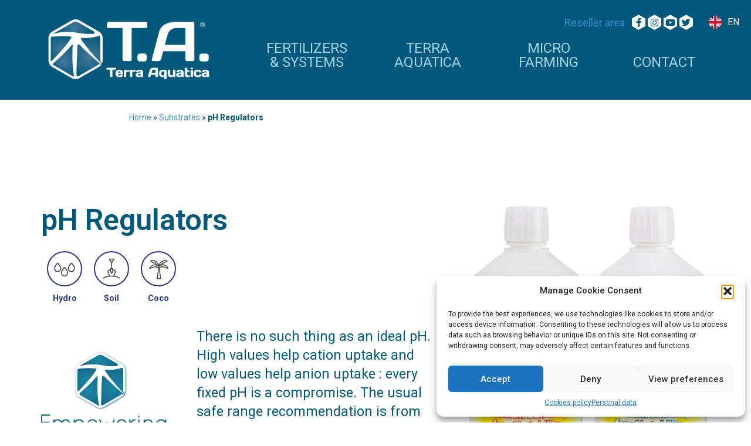

--- FILE ---
content_type: text/html; charset=UTF-8
request_url: https://www.terraaquatica.com/ph-management/regul_ph-html/
body_size: 22146
content:
<!doctype html>
<html lang="en-US">
<head>
	<meta charset="UTF-8" />
      <meta name="viewport" content="width=device-width, initial-scale=1" />
      <link rel="profile" href="https://gmpg.org/xf n/11" />
      <script>
         window.assetsPath = 'https://www.terraaquatica.com/wp-content/themes/connectpx/assets/';
         window.appPath = 'https://www.terraaquatica.com/';
      </script>
      <meta name='robots' content='index, follow, max-image-preview:large, max-snippet:-1, max-video-preview:-1' />
	<style>img:is([sizes="auto" i], [sizes^="auto," i]) { contain-intrinsic-size: 3000px 1500px }</style>
	<link rel="alternate" hreflang="en" href="https://www.terraaquatica.com/ph-management/regul_ph-html" />
<link rel="alternate" hreflang="es" href="https://www.terraaquatica.com/es/gestion-ph/regul_ph-html-2" />
<link rel="alternate" hreflang="fr" href="https://www.terraaquatica.com/fr/gestion-ph-substrat/regul_ph-html-3" />
<link rel="alternate" hreflang="cs" href="https://www.terraaquatica.com/cs/rizeni-ph/regul_ph-html-6" />
<link rel="alternate" hreflang="it" href="https://www.terraaquatica.com/it/controllo-ph/regul_ph-html-5" />
<link rel="alternate" hreflang="de" href="https://www.terraaquatica.com/de/ph-steuerung/regul_ph-html-4" />
<link rel="alternate" hreflang="ru" href="https://www.terraaquatica.com/ru/%d1%80%d0%b5%d0%b3%d1%83%d0%bb%d0%b8%d1%80%d0%be%d0%b2%d0%b0%d0%bd%d0%b8%d0%b5-%d1%83%d1%80%d0%be%d0%b2%d0%bd%d1%8f-ph/regul_ph-html-7" />
<link rel="alternate" hreflang="x-default" href="https://www.terraaquatica.com/ph-management/regul_ph-html" />

	<!-- This site is optimized with the Yoast SEO plugin v26.1.1 - https://yoast.com/wordpress/plugins/seo/ -->
	<title>pH Regulators - Terra Aquatica</title>
	<link rel="canonical" href="https://www.terraaquatica.com/ph-management/regul_ph-html/" />
	<meta property="og:locale" content="en_US" />
	<meta property="og:type" content="article" />
	<meta property="og:title" content="pH Regulators - Terra Aquatica" />
	<meta property="og:description" content="There is no such thing as an ideal pH. High values help cation uptake and low values help anion uptake [&hellip;]" />
	<meta property="og:url" content="https://www.terraaquatica.com/ph-management/regul_ph-html" />
	<meta property="og:site_name" content="Terra Aquatica" />
	<meta property="article:modified_time" content="2023-09-19T11:26:18+00:00" />
	<meta property="og:image" content="https://www.terraaquatica.com/wp-content/uploads/2020/02/ph-duo.jpg" />
	<meta property="og:image:width" content="720" />
	<meta property="og:image:height" content="720" />
	<meta property="og:image:type" content="image/jpeg" />
	<meta name="twitter:card" content="summary_large_image" />
	<meta name="twitter:label1" content="Est. reading time" />
	<meta name="twitter:data1" content="3 minutes" />
	<script type="application/ld+json" class="yoast-schema-graph">{"@context":"https://schema.org","@graph":[{"@type":"WebPage","@id":"https://www.terraaquatica.com/ph-management/regul_ph-html","url":"https://www.terraaquatica.com/ph-management/regul_ph-html","name":"pH Regulators - Terra Aquatica","isPartOf":{"@id":"https://www.terraaquatica.com/#website"},"primaryImageOfPage":{"@id":"https://www.terraaquatica.com/ph-management/regul_ph-html#primaryimage"},"image":{"@id":"https://www.terraaquatica.com/ph-management/regul_ph-html#primaryimage"},"thumbnailUrl":"https://www.terraaquatica.com/wp-content/uploads/2020/02/ph-duo.jpg","datePublished":"2017-07-25T11:14:41+00:00","dateModified":"2023-09-19T11:26:18+00:00","breadcrumb":{"@id":"https://www.terraaquatica.com/ph-management/regul_ph-html#breadcrumb"},"inLanguage":"en-US","potentialAction":[{"@type":"ReadAction","target":["https://www.terraaquatica.com/ph-management/regul_ph-html"]}]},{"@type":"ImageObject","inLanguage":"en-US","@id":"https://www.terraaquatica.com/ph-management/regul_ph-html#primaryimage","url":"https://www.terraaquatica.com/wp-content/uploads/2020/02/ph-duo.jpg","contentUrl":"https://www.terraaquatica.com/wp-content/uploads/2020/02/ph-duo.jpg","width":720,"height":720,"caption":"pH - - pH + 1L"},{"@type":"BreadcrumbList","@id":"https://www.terraaquatica.com/ph-management/regul_ph-html#breadcrumb","itemListElement":[{"@type":"ListItem","position":1,"name":"Accueil","item":"https://www.terraaquatica.com/"},{"@type":"ListItem","position":2,"name":"Products","item":"https://www.terraaquatica.com/product/"},{"@type":"ListItem","position":3,"name":"pH Regulators"}]},{"@type":"WebSite","@id":"https://www.terraaquatica.com/#website","url":"https://www.terraaquatica.com/","name":"Terra Aquatica","description":"Engrais et systèmes de culture depuis 1995","publisher":{"@id":"https://www.terraaquatica.com/#organization"},"potentialAction":[{"@type":"SearchAction","target":{"@type":"EntryPoint","urlTemplate":"https://www.terraaquatica.com/?s={search_term_string}"},"query-input":{"@type":"PropertyValueSpecification","valueRequired":true,"valueName":"search_term_string"}}],"inLanguage":"en-US"},{"@type":"Organization","@id":"https://www.terraaquatica.com/#organization","name":"Terra Aquatica","url":"https://www.terraaquatica.com/","logo":{"@type":"ImageObject","inLanguage":"en-US","@id":"https://www.terraaquatica.com/#/schema/logo/image/","url":"https://www.terraaquatica.com/wp-content/uploads/2022/03/favicon-transpa-big.png","contentUrl":"https://www.terraaquatica.com/wp-content/uploads/2022/03/favicon-transpa-big.png","width":512,"height":512,"caption":"Terra Aquatica"},"image":{"@id":"https://www.terraaquatica.com/#/schema/logo/image/"}}]}</script>
	<!-- / Yoast SEO plugin. -->


<link rel='dns-prefetch' href='//fonts.googleapis.com' />
<link rel="alternate" type="application/rss+xml" title="Terra Aquatica &raquo; Feed" href="https://www.terraaquatica.com/feed/" />
<link rel="alternate" type="application/rss+xml" title="Terra Aquatica &raquo; Comments Feed" href="https://www.terraaquatica.com/comments/feed/" />
<script type="text/javascript">
/* <![CDATA[ */
window._wpemojiSettings = {"baseUrl":"https:\/\/s.w.org\/images\/core\/emoji\/16.0.1\/72x72\/","ext":".png","svgUrl":"https:\/\/s.w.org\/images\/core\/emoji\/16.0.1\/svg\/","svgExt":".svg","source":{"concatemoji":"https:\/\/www.terraaquatica.com\/wp-includes\/js\/wp-emoji-release.min.js?ver=6.8.3"}};
/*! This file is auto-generated */
!function(s,n){var o,i,e;function c(e){try{var t={supportTests:e,timestamp:(new Date).valueOf()};sessionStorage.setItem(o,JSON.stringify(t))}catch(e){}}function p(e,t,n){e.clearRect(0,0,e.canvas.width,e.canvas.height),e.fillText(t,0,0);var t=new Uint32Array(e.getImageData(0,0,e.canvas.width,e.canvas.height).data),a=(e.clearRect(0,0,e.canvas.width,e.canvas.height),e.fillText(n,0,0),new Uint32Array(e.getImageData(0,0,e.canvas.width,e.canvas.height).data));return t.every(function(e,t){return e===a[t]})}function u(e,t){e.clearRect(0,0,e.canvas.width,e.canvas.height),e.fillText(t,0,0);for(var n=e.getImageData(16,16,1,1),a=0;a<n.data.length;a++)if(0!==n.data[a])return!1;return!0}function f(e,t,n,a){switch(t){case"flag":return n(e,"\ud83c\udff3\ufe0f\u200d\u26a7\ufe0f","\ud83c\udff3\ufe0f\u200b\u26a7\ufe0f")?!1:!n(e,"\ud83c\udde8\ud83c\uddf6","\ud83c\udde8\u200b\ud83c\uddf6")&&!n(e,"\ud83c\udff4\udb40\udc67\udb40\udc62\udb40\udc65\udb40\udc6e\udb40\udc67\udb40\udc7f","\ud83c\udff4\u200b\udb40\udc67\u200b\udb40\udc62\u200b\udb40\udc65\u200b\udb40\udc6e\u200b\udb40\udc67\u200b\udb40\udc7f");case"emoji":return!a(e,"\ud83e\udedf")}return!1}function g(e,t,n,a){var r="undefined"!=typeof WorkerGlobalScope&&self instanceof WorkerGlobalScope?new OffscreenCanvas(300,150):s.createElement("canvas"),o=r.getContext("2d",{willReadFrequently:!0}),i=(o.textBaseline="top",o.font="600 32px Arial",{});return e.forEach(function(e){i[e]=t(o,e,n,a)}),i}function t(e){var t=s.createElement("script");t.src=e,t.defer=!0,s.head.appendChild(t)}"undefined"!=typeof Promise&&(o="wpEmojiSettingsSupports",i=["flag","emoji"],n.supports={everything:!0,everythingExceptFlag:!0},e=new Promise(function(e){s.addEventListener("DOMContentLoaded",e,{once:!0})}),new Promise(function(t){var n=function(){try{var e=JSON.parse(sessionStorage.getItem(o));if("object"==typeof e&&"number"==typeof e.timestamp&&(new Date).valueOf()<e.timestamp+604800&&"object"==typeof e.supportTests)return e.supportTests}catch(e){}return null}();if(!n){if("undefined"!=typeof Worker&&"undefined"!=typeof OffscreenCanvas&&"undefined"!=typeof URL&&URL.createObjectURL&&"undefined"!=typeof Blob)try{var e="postMessage("+g.toString()+"("+[JSON.stringify(i),f.toString(),p.toString(),u.toString()].join(",")+"));",a=new Blob([e],{type:"text/javascript"}),r=new Worker(URL.createObjectURL(a),{name:"wpTestEmojiSupports"});return void(r.onmessage=function(e){c(n=e.data),r.terminate(),t(n)})}catch(e){}c(n=g(i,f,p,u))}t(n)}).then(function(e){for(var t in e)n.supports[t]=e[t],n.supports.everything=n.supports.everything&&n.supports[t],"flag"!==t&&(n.supports.everythingExceptFlag=n.supports.everythingExceptFlag&&n.supports[t]);n.supports.everythingExceptFlag=n.supports.everythingExceptFlag&&!n.supports.flag,n.DOMReady=!1,n.readyCallback=function(){n.DOMReady=!0}}).then(function(){return e}).then(function(){var e;n.supports.everything||(n.readyCallback(),(e=n.source||{}).concatemoji?t(e.concatemoji):e.wpemoji&&e.twemoji&&(t(e.twemoji),t(e.wpemoji)))}))}((window,document),window._wpemojiSettings);
/* ]]> */
</script>
<style id='wp-emoji-styles-inline-css' type='text/css'>

	img.wp-smiley, img.emoji {
		display: inline !important;
		border: none !important;
		box-shadow: none !important;
		height: 1em !important;
		width: 1em !important;
		margin: 0 0.07em !important;
		vertical-align: -0.1em !important;
		background: none !important;
		padding: 0 !important;
	}
</style>
<link rel='stylesheet' id='wp-block-library-css' href='https://www.terraaquatica.com/wp-includes/css/dist/block-library/style.min.css?ver=6.8.3' type='text/css' media='all' />
<style id='wp-block-library-theme-inline-css' type='text/css'>
.wp-block-audio :where(figcaption){color:#555;font-size:13px;text-align:center}.is-dark-theme .wp-block-audio :where(figcaption){color:#ffffffa6}.wp-block-audio{margin:0 0 1em}.wp-block-code{border:1px solid #ccc;border-radius:4px;font-family:Menlo,Consolas,monaco,monospace;padding:.8em 1em}.wp-block-embed :where(figcaption){color:#555;font-size:13px;text-align:center}.is-dark-theme .wp-block-embed :where(figcaption){color:#ffffffa6}.wp-block-embed{margin:0 0 1em}.blocks-gallery-caption{color:#555;font-size:13px;text-align:center}.is-dark-theme .blocks-gallery-caption{color:#ffffffa6}:root :where(.wp-block-image figcaption){color:#555;font-size:13px;text-align:center}.is-dark-theme :root :where(.wp-block-image figcaption){color:#ffffffa6}.wp-block-image{margin:0 0 1em}.wp-block-pullquote{border-bottom:4px solid;border-top:4px solid;color:currentColor;margin-bottom:1.75em}.wp-block-pullquote cite,.wp-block-pullquote footer,.wp-block-pullquote__citation{color:currentColor;font-size:.8125em;font-style:normal;text-transform:uppercase}.wp-block-quote{border-left:.25em solid;margin:0 0 1.75em;padding-left:1em}.wp-block-quote cite,.wp-block-quote footer{color:currentColor;font-size:.8125em;font-style:normal;position:relative}.wp-block-quote:where(.has-text-align-right){border-left:none;border-right:.25em solid;padding-left:0;padding-right:1em}.wp-block-quote:where(.has-text-align-center){border:none;padding-left:0}.wp-block-quote.is-large,.wp-block-quote.is-style-large,.wp-block-quote:where(.is-style-plain){border:none}.wp-block-search .wp-block-search__label{font-weight:700}.wp-block-search__button{border:1px solid #ccc;padding:.375em .625em}:where(.wp-block-group.has-background){padding:1.25em 2.375em}.wp-block-separator.has-css-opacity{opacity:.4}.wp-block-separator{border:none;border-bottom:2px solid;margin-left:auto;margin-right:auto}.wp-block-separator.has-alpha-channel-opacity{opacity:1}.wp-block-separator:not(.is-style-wide):not(.is-style-dots){width:100px}.wp-block-separator.has-background:not(.is-style-dots){border-bottom:none;height:1px}.wp-block-separator.has-background:not(.is-style-wide):not(.is-style-dots){height:2px}.wp-block-table{margin:0 0 1em}.wp-block-table td,.wp-block-table th{word-break:normal}.wp-block-table :where(figcaption){color:#555;font-size:13px;text-align:center}.is-dark-theme .wp-block-table :where(figcaption){color:#ffffffa6}.wp-block-video :where(figcaption){color:#555;font-size:13px;text-align:center}.is-dark-theme .wp-block-video :where(figcaption){color:#ffffffa6}.wp-block-video{margin:0 0 1em}:root :where(.wp-block-template-part.has-background){margin-bottom:0;margin-top:0;padding:1.25em 2.375em}
</style>
<style id='classic-theme-styles-inline-css' type='text/css'>
/*! This file is auto-generated */
.wp-block-button__link{color:#fff;background-color:#32373c;border-radius:9999px;box-shadow:none;text-decoration:none;padding:calc(.667em + 2px) calc(1.333em + 2px);font-size:1.125em}.wp-block-file__button{background:#32373c;color:#fff;text-decoration:none}
</style>
<style id='global-styles-inline-css' type='text/css'>
:root{--wp--preset--aspect-ratio--square: 1;--wp--preset--aspect-ratio--4-3: 4/3;--wp--preset--aspect-ratio--3-4: 3/4;--wp--preset--aspect-ratio--3-2: 3/2;--wp--preset--aspect-ratio--2-3: 2/3;--wp--preset--aspect-ratio--16-9: 16/9;--wp--preset--aspect-ratio--9-16: 9/16;--wp--preset--color--black: #000000;--wp--preset--color--cyan-bluish-gray: #abb8c3;--wp--preset--color--white: #ffffff;--wp--preset--color--pale-pink: #f78da7;--wp--preset--color--vivid-red: #cf2e2e;--wp--preset--color--luminous-vivid-orange: #ff6900;--wp--preset--color--luminous-vivid-amber: #fcb900;--wp--preset--color--light-green-cyan: #7bdcb5;--wp--preset--color--vivid-green-cyan: #00d084;--wp--preset--color--pale-cyan-blue: #8ed1fc;--wp--preset--color--vivid-cyan-blue: #0693e3;--wp--preset--color--vivid-purple: #9b51e0;--wp--preset--gradient--vivid-cyan-blue-to-vivid-purple: linear-gradient(135deg,rgba(6,147,227,1) 0%,rgb(155,81,224) 100%);--wp--preset--gradient--light-green-cyan-to-vivid-green-cyan: linear-gradient(135deg,rgb(122,220,180) 0%,rgb(0,208,130) 100%);--wp--preset--gradient--luminous-vivid-amber-to-luminous-vivid-orange: linear-gradient(135deg,rgba(252,185,0,1) 0%,rgba(255,105,0,1) 100%);--wp--preset--gradient--luminous-vivid-orange-to-vivid-red: linear-gradient(135deg,rgba(255,105,0,1) 0%,rgb(207,46,46) 100%);--wp--preset--gradient--very-light-gray-to-cyan-bluish-gray: linear-gradient(135deg,rgb(238,238,238) 0%,rgb(169,184,195) 100%);--wp--preset--gradient--cool-to-warm-spectrum: linear-gradient(135deg,rgb(74,234,220) 0%,rgb(151,120,209) 20%,rgb(207,42,186) 40%,rgb(238,44,130) 60%,rgb(251,105,98) 80%,rgb(254,248,76) 100%);--wp--preset--gradient--blush-light-purple: linear-gradient(135deg,rgb(255,206,236) 0%,rgb(152,150,240) 100%);--wp--preset--gradient--blush-bordeaux: linear-gradient(135deg,rgb(254,205,165) 0%,rgb(254,45,45) 50%,rgb(107,0,62) 100%);--wp--preset--gradient--luminous-dusk: linear-gradient(135deg,rgb(255,203,112) 0%,rgb(199,81,192) 50%,rgb(65,88,208) 100%);--wp--preset--gradient--pale-ocean: linear-gradient(135deg,rgb(255,245,203) 0%,rgb(182,227,212) 50%,rgb(51,167,181) 100%);--wp--preset--gradient--electric-grass: linear-gradient(135deg,rgb(202,248,128) 0%,rgb(113,206,126) 100%);--wp--preset--gradient--midnight: linear-gradient(135deg,rgb(2,3,129) 0%,rgb(40,116,252) 100%);--wp--preset--font-size--small: 19.5px;--wp--preset--font-size--medium: 20px;--wp--preset--font-size--large: 36.5px;--wp--preset--font-size--x-large: 42px;--wp--preset--font-size--normal: 22px;--wp--preset--font-size--huge: 49.5px;--wp--preset--spacing--20: 0.44rem;--wp--preset--spacing--30: 0.67rem;--wp--preset--spacing--40: 1rem;--wp--preset--spacing--50: 1.5rem;--wp--preset--spacing--60: 2.25rem;--wp--preset--spacing--70: 3.38rem;--wp--preset--spacing--80: 5.06rem;--wp--preset--shadow--natural: 6px 6px 9px rgba(0, 0, 0, 0.2);--wp--preset--shadow--deep: 12px 12px 50px rgba(0, 0, 0, 0.4);--wp--preset--shadow--sharp: 6px 6px 0px rgba(0, 0, 0, 0.2);--wp--preset--shadow--outlined: 6px 6px 0px -3px rgba(255, 255, 255, 1), 6px 6px rgba(0, 0, 0, 1);--wp--preset--shadow--crisp: 6px 6px 0px rgba(0, 0, 0, 1);}:where(.is-layout-flex){gap: 0.5em;}:where(.is-layout-grid){gap: 0.5em;}body .is-layout-flex{display: flex;}.is-layout-flex{flex-wrap: wrap;align-items: center;}.is-layout-flex > :is(*, div){margin: 0;}body .is-layout-grid{display: grid;}.is-layout-grid > :is(*, div){margin: 0;}:where(.wp-block-columns.is-layout-flex){gap: 2em;}:where(.wp-block-columns.is-layout-grid){gap: 2em;}:where(.wp-block-post-template.is-layout-flex){gap: 1.25em;}:where(.wp-block-post-template.is-layout-grid){gap: 1.25em;}.has-black-color{color: var(--wp--preset--color--black) !important;}.has-cyan-bluish-gray-color{color: var(--wp--preset--color--cyan-bluish-gray) !important;}.has-white-color{color: var(--wp--preset--color--white) !important;}.has-pale-pink-color{color: var(--wp--preset--color--pale-pink) !important;}.has-vivid-red-color{color: var(--wp--preset--color--vivid-red) !important;}.has-luminous-vivid-orange-color{color: var(--wp--preset--color--luminous-vivid-orange) !important;}.has-luminous-vivid-amber-color{color: var(--wp--preset--color--luminous-vivid-amber) !important;}.has-light-green-cyan-color{color: var(--wp--preset--color--light-green-cyan) !important;}.has-vivid-green-cyan-color{color: var(--wp--preset--color--vivid-green-cyan) !important;}.has-pale-cyan-blue-color{color: var(--wp--preset--color--pale-cyan-blue) !important;}.has-vivid-cyan-blue-color{color: var(--wp--preset--color--vivid-cyan-blue) !important;}.has-vivid-purple-color{color: var(--wp--preset--color--vivid-purple) !important;}.has-black-background-color{background-color: var(--wp--preset--color--black) !important;}.has-cyan-bluish-gray-background-color{background-color: var(--wp--preset--color--cyan-bluish-gray) !important;}.has-white-background-color{background-color: var(--wp--preset--color--white) !important;}.has-pale-pink-background-color{background-color: var(--wp--preset--color--pale-pink) !important;}.has-vivid-red-background-color{background-color: var(--wp--preset--color--vivid-red) !important;}.has-luminous-vivid-orange-background-color{background-color: var(--wp--preset--color--luminous-vivid-orange) !important;}.has-luminous-vivid-amber-background-color{background-color: var(--wp--preset--color--luminous-vivid-amber) !important;}.has-light-green-cyan-background-color{background-color: var(--wp--preset--color--light-green-cyan) !important;}.has-vivid-green-cyan-background-color{background-color: var(--wp--preset--color--vivid-green-cyan) !important;}.has-pale-cyan-blue-background-color{background-color: var(--wp--preset--color--pale-cyan-blue) !important;}.has-vivid-cyan-blue-background-color{background-color: var(--wp--preset--color--vivid-cyan-blue) !important;}.has-vivid-purple-background-color{background-color: var(--wp--preset--color--vivid-purple) !important;}.has-black-border-color{border-color: var(--wp--preset--color--black) !important;}.has-cyan-bluish-gray-border-color{border-color: var(--wp--preset--color--cyan-bluish-gray) !important;}.has-white-border-color{border-color: var(--wp--preset--color--white) !important;}.has-pale-pink-border-color{border-color: var(--wp--preset--color--pale-pink) !important;}.has-vivid-red-border-color{border-color: var(--wp--preset--color--vivid-red) !important;}.has-luminous-vivid-orange-border-color{border-color: var(--wp--preset--color--luminous-vivid-orange) !important;}.has-luminous-vivid-amber-border-color{border-color: var(--wp--preset--color--luminous-vivid-amber) !important;}.has-light-green-cyan-border-color{border-color: var(--wp--preset--color--light-green-cyan) !important;}.has-vivid-green-cyan-border-color{border-color: var(--wp--preset--color--vivid-green-cyan) !important;}.has-pale-cyan-blue-border-color{border-color: var(--wp--preset--color--pale-cyan-blue) !important;}.has-vivid-cyan-blue-border-color{border-color: var(--wp--preset--color--vivid-cyan-blue) !important;}.has-vivid-purple-border-color{border-color: var(--wp--preset--color--vivid-purple) !important;}.has-vivid-cyan-blue-to-vivid-purple-gradient-background{background: var(--wp--preset--gradient--vivid-cyan-blue-to-vivid-purple) !important;}.has-light-green-cyan-to-vivid-green-cyan-gradient-background{background: var(--wp--preset--gradient--light-green-cyan-to-vivid-green-cyan) !important;}.has-luminous-vivid-amber-to-luminous-vivid-orange-gradient-background{background: var(--wp--preset--gradient--luminous-vivid-amber-to-luminous-vivid-orange) !important;}.has-luminous-vivid-orange-to-vivid-red-gradient-background{background: var(--wp--preset--gradient--luminous-vivid-orange-to-vivid-red) !important;}.has-very-light-gray-to-cyan-bluish-gray-gradient-background{background: var(--wp--preset--gradient--very-light-gray-to-cyan-bluish-gray) !important;}.has-cool-to-warm-spectrum-gradient-background{background: var(--wp--preset--gradient--cool-to-warm-spectrum) !important;}.has-blush-light-purple-gradient-background{background: var(--wp--preset--gradient--blush-light-purple) !important;}.has-blush-bordeaux-gradient-background{background: var(--wp--preset--gradient--blush-bordeaux) !important;}.has-luminous-dusk-gradient-background{background: var(--wp--preset--gradient--luminous-dusk) !important;}.has-pale-ocean-gradient-background{background: var(--wp--preset--gradient--pale-ocean) !important;}.has-electric-grass-gradient-background{background: var(--wp--preset--gradient--electric-grass) !important;}.has-midnight-gradient-background{background: var(--wp--preset--gradient--midnight) !important;}.has-small-font-size{font-size: var(--wp--preset--font-size--small) !important;}.has-medium-font-size{font-size: var(--wp--preset--font-size--medium) !important;}.has-large-font-size{font-size: var(--wp--preset--font-size--large) !important;}.has-x-large-font-size{font-size: var(--wp--preset--font-size--x-large) !important;}
:where(.wp-block-post-template.is-layout-flex){gap: 1.25em;}:where(.wp-block-post-template.is-layout-grid){gap: 1.25em;}
:where(.wp-block-columns.is-layout-flex){gap: 2em;}:where(.wp-block-columns.is-layout-grid){gap: 2em;}
:root :where(.wp-block-pullquote){font-size: 1.5em;line-height: 1.6;}
</style>
<link rel='stylesheet' id='som_lost_password_style-css' href='https://www.terraaquatica.com/wp-content/plugins/frontend-reset-password/assets/css/password-lost.css?ver=6.8.3' type='text/css' media='all' />
<link rel='stylesheet' id='wpml-legacy-horizontal-list-0-css' href='https://www.terraaquatica.com/wp-content/plugins/sitepress-multilingual-cms/templates/language-switchers/legacy-list-horizontal/style.min.css?ver=1' type='text/css' media='all' />
<link rel='stylesheet' id='cmplz-general-css' href='https://www.terraaquatica.com/wp-content/plugins/complianz-gdpr/assets/css/cookieblocker.min.css?ver=1755790395' type='text/css' media='all' />
<link rel='stylesheet' id='extendify-utility-styles-css' href='https://www.terraaquatica.com/wp-content/plugins/extendify/public/build/utility-minimum.css?ver=6.8.3' type='text/css' media='all' />
<link rel='stylesheet' id='login-with-ajax-css' href='https://www.terraaquatica.com/wp-content/plugins/login-with-ajax/templates/widget.css?ver=4.5.1' type='text/css' media='all' />
<link rel='stylesheet' id='slick-css-css' href='https://www.terraaquatica.com/wp-content/themes/connectpx/assets/slick/slick.css?ver=1.1' type='text/css' media='all' />
<link rel='stylesheet' id='fontawesome-css' href='https://www.terraaquatica.com/wp-content/themes/connectpx/assets/fontawesome/css/all.min.css?ver=1.1' type='text/css' media='all' />
<link rel='stylesheet' id='fonfamily-css' href='https://fonts.googleapis.com/css?family=Roboto%3A100%2C100italic%2C200%2C200italic%2C300%2C300italic%2C400%2C400italic%2C500%2C500italic%2C600%2C600italic%2C700%2C700italic%2C800%2C800italic%2C900%2C900italic%7CRoboto+Slab%3A100%2C100italic%2C200%2C200italic%2C300%2C300italic%2C400%2C400italic%2C500%2C500italic%2C600%2C600italic%2C700%2C700italic%2C800%2C800italic%2C900%2C900italic&#038;display=auto&#038;ver=1.1' type='text/css' media='all' />
<link rel='stylesheet' id='bootstrap-css' href='https://www.terraaquatica.com/wp-content/themes/connectpx/assets/bootstrap/css/bootstrap.min.css?ver=1.1' type='text/css' media='all' />
<link rel='stylesheet' id='themes_style-css' href='https://www.terraaquatica.com/wp-content/themes/connectpx/style.css?ver=1.1' type='text/css' media='all' />
<link rel='stylesheet' id='theme_style-css' href='https://www.terraaquatica.com/wp-content/themes/connectpx/assets/css/style.css?ver=1.1' type='text/css' media='all' />
<link rel='stylesheet' id='icons-css' href='https://www.terraaquatica.com/wp-content/themes/connectpx/assets/css/icons.css?ver=1.1' type='text/css' media='all' />
<link rel='stylesheet' id='responsive-css' href='https://www.terraaquatica.com/wp-content/themes/connectpx/responsive.css?ver=1.1' type='text/css' media='all' />
<script type="text/javascript" id="wpml-cookie-js-extra">
/* <![CDATA[ */
var wpml_cookies = {"wp-wpml_current_language":{"value":"en","expires":1,"path":"\/"}};
var wpml_cookies = {"wp-wpml_current_language":{"value":"en","expires":1,"path":"\/"}};
/* ]]> */
</script>
<script type="text/javascript" src="https://www.terraaquatica.com/wp-content/plugins/sitepress-multilingual-cms/res/js/cookies/language-cookie.js?ver=476000" id="wpml-cookie-js" defer="defer" data-wp-strategy="defer"></script>
<script type="text/javascript" src="https://www.terraaquatica.com/wp-includes/js/jquery/jquery.min.js?ver=3.7.1" id="jquery-core-js"></script>
<script type="text/javascript" src="https://www.terraaquatica.com/wp-includes/js/jquery/jquery-migrate.min.js?ver=3.4.1" id="jquery-migrate-js"></script>
<script type="text/javascript" id="wpml-browser-redirect-js-extra">
/* <![CDATA[ */
var wpml_browser_redirect_params = {"pageLanguage":"en","languageUrls":{"en_us":"https:\/\/www.terraaquatica.com\/ph-management\/regul_ph-html","en":"https:\/\/www.terraaquatica.com\/ph-management\/regul_ph-html","us":"https:\/\/www.terraaquatica.com\/ph-management\/regul_ph-html","es_es":"https:\/\/www.terraaquatica.com\/es\/gestion-ph\/regul_ph-html-2","es":"https:\/\/www.terraaquatica.com\/es\/gestion-ph\/regul_ph-html-2","fr_fr":"https:\/\/www.terraaquatica.com\/fr\/gestion-ph-substrat\/regul_ph-html-3","fr":"https:\/\/www.terraaquatica.com\/fr\/gestion-ph-substrat\/regul_ph-html-3","cs_cz":"https:\/\/www.terraaquatica.com\/cs\/rizeni-ph\/regul_ph-html-6","cs":"https:\/\/www.terraaquatica.com\/cs\/rizeni-ph\/regul_ph-html-6","cz":"https:\/\/www.terraaquatica.com\/cs\/rizeni-ph\/regul_ph-html-6","it_it":"https:\/\/www.terraaquatica.com\/it\/controllo-ph\/regul_ph-html-5","it":"https:\/\/www.terraaquatica.com\/it\/controllo-ph\/regul_ph-html-5","de_de":"https:\/\/www.terraaquatica.com\/de\/ph-steuerung\/regul_ph-html-4","de":"https:\/\/www.terraaquatica.com\/de\/ph-steuerung\/regul_ph-html-4","ru_ru":"https:\/\/www.terraaquatica.com\/ru\/%d1%80%d0%b5%d0%b3%d1%83%d0%bb%d0%b8%d1%80%d0%be%d0%b2%d0%b0%d0%bd%d0%b8%d0%b5-%d1%83%d1%80%d0%be%d0%b2%d0%bd%d1%8f-ph\/regul_ph-html-7","ru":"https:\/\/www.terraaquatica.com\/ru\/%d1%80%d0%b5%d0%b3%d1%83%d0%bb%d0%b8%d1%80%d0%be%d0%b2%d0%b0%d0%bd%d0%b8%d0%b5-%d1%83%d1%80%d0%be%d0%b2%d0%bd%d1%8f-ph\/regul_ph-html-7"},"cookie":{"name":"_icl_visitor_lang_js","domain":"www.terraaquatica.com","path":"\/","expiration":24}};
/* ]]> */
</script>
<script type="text/javascript" src="https://www.terraaquatica.com/wp-content/plugins/sitepress-multilingual-cms/dist/js/browser-redirect/app.js?ver=476000" id="wpml-browser-redirect-js"></script>
<script type="text/javascript" id="login-with-ajax-js-extra">
/* <![CDATA[ */
var LWA = {"ajaxurl":"https:\/\/www.terraaquatica.com\/wp-admin\/admin-ajax.php","off":""};
/* ]]> */
</script>
<script type="text/javascript" src="https://www.terraaquatica.com/wp-content/plugins/login-with-ajax/templates/login-with-ajax.legacy.min.js?ver=4.5.1" id="login-with-ajax-js"></script>
<script type="text/javascript" src="https://www.terraaquatica.com/wp-content/plugins/login-with-ajax/ajaxify/ajaxify.min.js?ver=4.5.1" id="login-with-ajax-ajaxify-js"></script>
<link rel="https://api.w.org/" href="https://www.terraaquatica.com/wp-json/" /><link rel="alternate" title="JSON" type="application/json" href="https://www.terraaquatica.com/wp-json/wp/v2/product/1732" /><link rel="EditURI" type="application/rsd+xml" title="RSD" href="https://www.terraaquatica.com/xmlrpc.php?rsd" />
<meta name="generator" content="WordPress 6.8.3" />
<link rel='shortlink' href='https://www.terraaquatica.com/?p=1732' />
<link rel="alternate" title="oEmbed (JSON)" type="application/json+oembed" href="https://www.terraaquatica.com/wp-json/oembed/1.0/embed?url=https%3A%2F%2Fwww.terraaquatica.com%2Fph-management%2Fregul_ph-html" />
<link rel="alternate" title="oEmbed (XML)" type="text/xml+oembed" href="https://www.terraaquatica.com/wp-json/oembed/1.0/embed?url=https%3A%2F%2Fwww.terraaquatica.com%2Fph-management%2Fregul_ph-html&#038;format=xml" />
<meta name="generator" content="WPML ver:4.7.6 stt:9,1,4,3,27,45,2;" />
<meta name="generator" content="Redux 4.5.8" /><style>
.som-password-error-message,
.som-password-sent-message {
	background-color: #2679ce;
	border-color: #2679ce;
}
</style>
			<style>.cmplz-hidden {
					display: none !important;
				}</style><meta name="generator" content="Elementor 3.32.4; features: additional_custom_breakpoints; settings: css_print_method-external, google_font-enabled, font_display-auto">
			<style>
				.e-con.e-parent:nth-of-type(n+4):not(.e-lazyloaded):not(.e-no-lazyload),
				.e-con.e-parent:nth-of-type(n+4):not(.e-lazyloaded):not(.e-no-lazyload) * {
					background-image: none !important;
				}
				@media screen and (max-height: 1024px) {
					.e-con.e-parent:nth-of-type(n+3):not(.e-lazyloaded):not(.e-no-lazyload),
					.e-con.e-parent:nth-of-type(n+3):not(.e-lazyloaded):not(.e-no-lazyload) * {
						background-image: none !important;
					}
				}
				@media screen and (max-height: 640px) {
					.e-con.e-parent:nth-of-type(n+2):not(.e-lazyloaded):not(.e-no-lazyload),
					.e-con.e-parent:nth-of-type(n+2):not(.e-lazyloaded):not(.e-no-lazyload) * {
						background-image: none !important;
					}
				}
			</style>
			<link rel="icon" href="https://www.terraaquatica.com/wp-content/uploads/2022/01/cropped-favicon-transpa-big-32x32.png" sizes="32x32" />
<link rel="icon" href="https://www.terraaquatica.com/wp-content/uploads/2022/01/cropped-favicon-transpa-big-192x192.png" sizes="192x192" />
<link rel="apple-touch-icon" href="https://www.terraaquatica.com/wp-content/uploads/2022/01/cropped-favicon-transpa-big-180x180.png" />
<meta name="msapplication-TileImage" content="https://www.terraaquatica.com/wp-content/uploads/2022/01/cropped-favicon-transpa-big-270x270.png" />
		<style type="text/css" id="wp-custom-css">
			.comment_btns li a{
	display: -webkit-box;
    display: -webkit-inline-box;
	color:#fff;
}
.comment_btns li a span{
    color: #fff !important;
    font-size: 25px;
    padding: 0px 30px !important;
    line-height: 25px;
}
.comment_btns li{
	padding:0px !important;
}
.comment_btns{
	padding-left:0px !important;
	padding-top:30px;
}
.btn-primary {
    color: #fff !important;
}
.right_col_block ul li{
	font-weight:600;
}
body.home h1 {
	color: #FFFFFF;
    font-size: 60px;
    font-weight: 200;
    line-height: 60px;
}

body.home h2 {
    font-size: 50px;
    font-weight: 200;
}
.product_type_single .product_type_item_img{
	    border: 2px solid #283a7d;
    border-radius: 50%;
}
.product_type_single .product_type_item{
	color: #283a7d !important;
    font-weight: bold;
}
.single-post-content .left-col .product_type_single{
	column-gap:0px;
}
.readmore_btns li{
	display:inline-block;
	list-style:none;
	    padding: 15px;
}
.readmore_btns li a:before{
	    clip-path: polygon(50% 0, 100% 25%, 100% 75%, 50% 100%, 0 75%, 0 25%);
    background: #d9e01f;
    width: 42px;
    height: 47px;
    line-height: 47px;
    color: #fff;
    display: block;
    font-size: 30px;
    text-align: center;
	font-family: "Font Awesome 5 Free";
    font-weight: 900;
    content: "\f061";
    position: relative;
	   /* margin: auto; */
}
.readmore_btnsicons li a:before{
	    clip-path: polygon(50% 0, 100% 25%, 100% 75%, 50% 100%, 0 75%, 0 25%);
    background: #d9e01f;
    width: 55px;
    height: 62px;
    line-height: 62px;
    color: #fff;
    display: block;
    font-size: 28px;
    text-align: center;
	font-family: "Font Awesome 5 Free";
    font-weight: 900;
    content: "\f128";
    position: relative;
	    margin: auto;
}
.colletionlinks a{
	   color: #0693C9;
    text-decoration: underline;
}
.colletionlinks a span{
	color: #0693C9 !important;
}
.colletionlinks a span:hover{
	color: #d9e01f !important;
}
.readmore_btnsicons li .carticons:before{
	    content: "\f07a";
}
.readmore_btns li a:hover:before{
	    background: #00597b;
}
.readmore_btns li a span{
	    color: #00587a;
    font-weight: bold;
    padding-top: 10px;
    display: block;
	font-size:25px;
	line-height:25px;
	max-width: 250px;
}
.readmore_btns.question li a span{
	max-width: 120px;
}
.comment_uti_iner{
	    display: flex;
    padding: 0px 0 50px !important;
    flex-direction: row;
}
.comment_uti_iner .left_col_block{
	width:60%;
	margin-right:50px;
}
.comment_uti_iner .right_col_block{
	width:40%;
	    align-self: flex-end;
	text-align:center;
}
.comment_uti{
	background:#00587a;
	color:#fff;
	padding:50px 0px;
}
.tableau_block h1{
	    font-weight: 300;
    color: #000;
}
.utiliser_block{
	padding: 50px 0px 70px 0px;
    width:60%;
	color:#000;
}
.comment_uti_iner .right_col_block ul li{
	list-style:none;
}
.utiliser_block ul{
	padding-left:12px;
}
.comment_uti_iner .left_col_block ul{
	padding-left:12px;
}
.starter_kit_block{
	background:#d0e2e8;
	padding:40px 0px;
}
.kit_inner{
	    display: flex;
    flex-direction: row;
}
.logokit{
	width:20%;
	align-self: flex-end;
}
.kit_dec{
	width:50%;
	text-align: right;
    padding-right: 28px;
}
.kit_images{
	width:33%;
	 position: relative;
}
.kit_images img{
	position: absolute;
    top: -161px;
}
.kit_dec a{
	display:inline-block;
}
.kit_dec h1{
	    font-size: 32px;
    margin-top: 0px;
}
.kit_dec h1 span{
	font-weight: 300;
}
.tableau_block{
	padding-top:50px;
}
.utiliser_block h1{
	font-weight:300;
	color:#000;
}
.comment_uti_iner h1{
	font-weight:300;
}
.navigation ul > li:last-child > ul.open {
    width: 300px;
}

body .gform_wrapper h2.gform_title {
    display: none !important;
}

#account-sidebar ul li {
	list-style: none;
}

#account-sidebar h2.widgettitle {
	margin-top:0px;
}

@media(max-width:768px){
	body.home h1 {
    font-size: 40px;
}
	section.elementor-section.has-language-switcher.elementor-section-boxed > .elementor-container {
    padding: 0px 4rem;
}
	section.elementor-section.has-language-switcher.elementor-section-boxed > .elementor-container {
  min-height: 400px !important;
}
	.kit_inner{
		    flex-direction: column-reverse;
	}
	.logokit{
		width:100%;
	}
	.kit_dec{
		width:100%;
	}
	.kit_images{
		width:100%;
	}
	.kit_images img {
    position: relative;
    top: 0px;
}
	.utiliser_block{
		width:auto;
	}
		.comment_uti_iner{
		    flex-direction: column;
	}
	.comment_uti_iner .left_col_block{
		width:100%;
	}
	.comment_uti_iner .right_col_block{
		width:100%;
	}
	.comment_btns li {
    padding: 10px 0px !important;
}
}

@media (max-width: 425px) {
	section.elementor-section.has-language-switcher.elementor-section-boxed > .elementor-container {
    padding: 0px 1rem;
    min-height: 445px !important;
}
}

@media (max-width: 320px) {
body.home h1 {
    font-size: 35px;
}
	}

		</style>
			<!-- Global site tag (gtag.js) - Google Analytics -->
<script type="text/plain" data-service="google-analytics" data-category="statistics" async data-cmplz-src="https://www.googletagmanager.com/gtag/js?id=G-S3JQPKD2BG"></script>
<script>
window.dataLayer = window.dataLayer || [];
function gtag(){dataLayer.push(arguments);}
gtag('js', new Date());

gtag('config', 'G-S3JQPKD2BG');
</script>

<!-- Global site tag (gtag.js) - Google Analytics -->
<script type="text/plain" data-service="google-analytics" data-category="statistics" async data-cmplz-src="https://www.googletagmanager.com/gtag/js?id=UA-217312250-1"></script>
<script>
window.dataLayer = window.dataLayer || [];
function gtag(){dataLayer.push(arguments);}
gtag('js', new Date());

gtag('config', 'UA-217312250-1');
</script>
<!-- Facebook Pixel Code -->
<script>
!function(f,b,e,v,n,t,s)
{if(f.fbq)return;n=f.fbq=function(){n.callMethod?
n.callMethod.apply(n,arguments):n.queue.push(arguments)};
if(!f._fbq)f._fbq=n;n.push=n;n.loaded=!0;n.version='2.0';
n.queue=[];t=b.createElement(e);t.async=!0;
t.src=v;s=b.getElementsByTagName(e)[0];
s.parentNode.insertBefore(t,s)}(window,document,'script',
'https://connect.facebook.net/en_US/fbevents.js');

 fbq('init', '2475746269349965');
fbq('track', 'PageView');
</script>
<noscript>
 <img height="1" width="1"
src="https://www.facebook.com/tr?id=2475746269349965&ev=PageView
&noscript=1"/>
</noscript>
<!-- End Facebook Pixel Code -->

</head>

<body data-cmplz=1 class="wp-singular product-template-default single single-product postid-1732 wp-custom-logo wp-embed-responsive wp-theme-connectpx elementor-default elementor-kit-9951">
<div class="language-popup" style="display: none;">
    <div class="language-popup-overlay"></div>
    <div class="language-popup-content">
        <div class='lang-popup-language'><a href='https://www.terraaquatica.com/ph-management/regul_ph-html' class='lang-popup-language-content selected_language'><span class='lang-popup-language-img' style='background: url(https://www.terraaquatica.com/wp-content/uploads/flags/gb.svg) no-repeat center; background-size: cover;'></span><span class='lang-popup-language-name'>en</span></a></div><div class='lang-popup-language'><a href='https://www.terraaquatica.com/es/gestion-ph/regul_ph-html-2' class='lang-popup-language-content '><span class='lang-popup-language-img' style='background: url(https://www.terraaquatica.com/wp-content/uploads/flags/es.svg) no-repeat center; background-size: cover;'></span><span class='lang-popup-language-name'>es</span></a></div><div class='lang-popup-language'><a href='https://www.terraaquatica.com/fr/gestion-ph-substrat/regul_ph-html-3' class='lang-popup-language-content '><span class='lang-popup-language-img' style='background: url(https://www.terraaquatica.com/wp-content/uploads/flags/fr.svg) no-repeat center; background-size: cover;'></span><span class='lang-popup-language-name'>fr</span></a></div><div class='lang-popup-language'><a href='https://www.terraaquatica.com/cs/rizeni-ph/regul_ph-html-6' class='lang-popup-language-content '><span class='lang-popup-language-img' style='background: url(https://www.terraaquatica.com/wp-content/uploads/flags/cz.svg) no-repeat center; background-size: cover;'></span><span class='lang-popup-language-name'>cs</span></a></div><div class='lang-popup-language'><a href='https://www.terraaquatica.com/it/controllo-ph/regul_ph-html-5' class='lang-popup-language-content '><span class='lang-popup-language-img' style='background: url(https://www.terraaquatica.com/wp-content/uploads/flags/it.svg) no-repeat center; background-size: cover;'></span><span class='lang-popup-language-name'>it</span></a></div><div class='lang-popup-language'><a href='https://www.terraaquatica.com/de/ph-steuerung/regul_ph-html-4' class='lang-popup-language-content '><span class='lang-popup-language-img' style='background: url(https://www.terraaquatica.com/wp-content/uploads/flags/de.svg) no-repeat center; background-size: cover;'></span><span class='lang-popup-language-name'>de</span></a></div><div class='lang-popup-language'><a href='https://www.terraaquatica.com/ru/%d1%80%d0%b5%d0%b3%d1%83%d0%bb%d0%b8%d1%80%d0%be%d0%b2%d0%b0%d0%bd%d0%b8%d0%b5-%d1%83%d1%80%d0%be%d0%b2%d0%bd%d1%8f-ph/regul_ph-html-7' class='lang-popup-language-content '><span class='lang-popup-language-img' style='background: url(https://www.terraaquatica.com/wp-content/uploads/flags/ru.svg) no-repeat center; background-size: cover;'></span><span class='lang-popup-language-name'>ru</span></a></div>    </div>
</div>
<header class="site-header">
    <div class="mask"></div>
    <div class="site-header-container">
        <div class="site-header-nav">
                            <a href="https://www.terraaquatica.com/" class="logo">
                    <img src="https://www.terraaquatica.com/wp-content/uploads/2021/12/logo.png" alt="Terra Aquatica">                                    </a>
                        <div class="top-bar">
                                                    <a href="#" class="open-login-form">Reseller area</a>
                                <ul class="social-links" id="list-social" aria-hidden="true"><li><span><a href="https://www.facebook.com/TerraAquatica.EmpoweringNature/" class="btn-facebook" target="_blank"><i class="fab fa-facebook-f"></i></span></a></li><li><span><a href="https://www.instagram.com/terraaquatica_fr/?hl=fr" class="btn-facebook" target="_blank"><i class="fab fa-instagram"></i></a></span></li><li><span><a href="https://www.youtube.com/channel/UC0SPwbeiRhhsMTgcu2A1jbA" class="btn-facebook" target="_blank"><i class="fab fa-youtube"></i> </a></span></li><li><span><a href="https://mobile.twitter.com/Terra_Aquatica" class="btn-twitter" target="_blank"><i class="fab fa-twitter"></i></a></span></li></ul>                <div class='custom-lang-swither'><div class='custom-lang-swither-content'><span class='custom-lang-swither-img' style='background: url(https://www.terraaquatica.com/wp-content/uploads/flags/gb.svg) no-repeat center; background-size: cover;'></span><span class='custom-lang-swither-name'>en</span></div></div>            </div>
            <nav class="navigation">
               <ul id="menu-menu-anglais" class="menu"><li id="menu-item-10635" class="menu-item menu-item-type-custom menu-item-object-custom menu-item-has-children menu-item-10635"><a href="#">FERTILIZERS &#038; SYSTEMS</a>
<ul class="sub-menu">
	<li id="menu-item-10732" class="menu-item menu-item-type-taxonomy menu-item-object-product_category menu-item-10732"><a href="#" class="have-mega-menu">Mineral fertiliser solutions</a><div class="mega-menu-content">    <div class="menu-products">
        <span class="title-part-products">Mineral fertiliser solutions</span>
        <div class="menu-product-items">
                    <div class="menu-product-item">
                <div class="menu-product-img"><a href="https://www.terraaquatica.com/mineral-fertiliser-solutions/tripart"><img src="https://www.terraaquatica.com/wp-content/uploads/2022/01/Tripart-all-in-one-300x290.png"></a></div>        
                <div class="menu-product-detail">
                    <span class="menu-product-title"><a href="https://www.terraaquatica.com/mineral-fertiliser-solutions/tripart">TriPart®</a></span>
                    <div class="menu-product-excerpt"><p>The original 3-part advanced nutrient system</p>
</div>
                </div>      
            </div>
                        <div class="menu-product-item">
                <div class="menu-product-img"><a href="https://www.terraaquatica.com/mineral-fertiliser-solutions/dualpart-coco"><img src="https://www.terraaquatica.com/wp-content/uploads/2017/10/DualPart-Coco-nutrient-288x300.png"></a></div>        
                <div class="menu-product-detail">
                    <span class="menu-product-title"><a href="https://www.terraaquatica.com/mineral-fertiliser-solutions/dualpart-coco">DualPart® Coco</a></span>
                    <div class="menu-product-excerpt"><p>Highly concentrated 2-part nutrient system for coconut coir</p>
</div>
                </div>      
            </div>
                        <div class="menu-product-item">
                <div class="menu-product-img"><a href="https://www.terraaquatica.com/mineral-fertiliser-solutions/permabloom"><img src="https://www.terraaquatica.com/wp-content/uploads/2017/07/Perma-bloom-continuous-153x300.png"></a></div>        
                <div class="menu-product-detail">
                    <span class="menu-product-title"><a href="https://www.terraaquatica.com/mineral-fertiliser-solutions/permabloom">PermaBloom</a></span>
                    <div class="menu-product-excerpt"><p>PermaBloom the ideal solution for continuous production</p>
</div>
                </div>      
            </div>
                        <div class="menu-product-item">
                <div class="menu-product-img"><a href="https://www.terraaquatica.com/mineral-fertiliser-solutions/drypart-grow-bloom"><img src="https://www.terraaquatica.com/wp-content/uploads/2017/07/DryPart-1-300x275.png"></a></div>        
                <div class="menu-product-detail">
                    <span class="menu-product-title"><a href="https://www.terraaquatica.com/mineral-fertiliser-solutions/drypart-grow-bloom">DryPart®</a></span>
                    <div class="menu-product-excerpt"><p>pH-buffered, ultra-concentrated dry powder nutrients</p>
</div>
                </div>      
            </div>
                        <div class="menu-product-item">
                <div class="menu-product-img"><a href="https://www.terraaquatica.com/mineral-fertiliser-solutions/dualpart"><img src="https://www.terraaquatica.com/wp-content/uploads/2018/05/DualPart-300x300.png"></a></div>        
                <div class="menu-product-detail">
                    <span class="menu-product-title"><a href="https://www.terraaquatica.com/mineral-fertiliser-solutions/dualpart">DualPart®</a></span>
                    <div class="menu-product-excerpt"><p>Highly concentrated, true 2-part nutrient system</p>
</div>
                </div>      
            </div>
                        <div class="menu-product-item">
                <div class="menu-product-img"><a href="https://www.terraaquatica.com/mineral-fertiliser-solutions/novamax-html"><img src="https://www.terraaquatica.com/wp-content/uploads/2017/06/NovaMax-grow-bloom-270x300.png"></a></div>        
                <div class="menu-product-detail">
                    <span class="menu-product-title"><a href="https://www.terraaquatica.com/mineral-fertiliser-solutions/novamax-html">NovaMax®</a></span>
                    <div class="menu-product-excerpt"><p>Super concentrated 1-part hybrid liquid nutrient</p>
</div>
                </div>      
            </div>
                    </div>
    </div>
</div></li>
	<li id="menu-item-10737" class="menu-item menu-item-type-taxonomy menu-item-object-product_category menu-item-10737"><a href="#" class="have-mega-menu">Specific fertilisers &amp; nutritional supplements</a><div class="mega-menu-content">    <div class="menu-products">
        <span class="title-part-products">Specific fertilisers &amp; nutritional supplements</span>
        <div class="menu-product-items">
                    <div class="menu-product-item">
                <div class="menu-product-img"><a href="https://www.terraaquatica.com/specific-fertilisers-nutritional-supplements/hyperbloom"><img src="https://www.terraaquatica.com/wp-content/uploads/2023/03/Hyperbloom-fond-transparent-IMG_8088-2-244x300.png"></a></div>        
                <div class="menu-product-detail">
                    <span class="menu-product-title"><a href="https://www.terraaquatica.com/specific-fertilisers-nutritional-supplements/hyperbloom">HyperBloom®</a></span>
                    <div class="menu-product-excerpt"><p>Late flowering nutrient </p>
</div>
                </div>      
            </div>
                        <div class="menu-product-item">
                <div class="menu-product-img"><a href="https://www.terraaquatica.com/specific-fertilisers-nutritional-supplements/finalpart"><img src="https://www.terraaquatica.com/wp-content/uploads/2017/07/FinalPart-flowering-nutrient-146x300.png"></a></div>        
                <div class="menu-product-detail">
                    <span class="menu-product-title"><a href="https://www.terraaquatica.com/specific-fertilisers-nutritional-supplements/finalpart">FinalPart®</a></span>
                    <div class="menu-product-excerpt"><p>Late flowering nutrient / forcing solution</p>
</div>
                </div>      
            </div>
                        <div class="menu-product-item">
                <div class="menu-product-img"><a href="https://www.terraaquatica.com/specific-fertilisers-nutritional-supplements/calcium-magnesium-supplement"><img src="https://www.terraaquatica.com/wp-content/uploads/2018/10/CALMAG-1L-LIGHT-IMG_2029-154x300.png"></a></div>        
                <div class="menu-product-detail">
                    <span class="menu-product-title"><a href="https://www.terraaquatica.com/specific-fertilisers-nutritional-supplements/calcium-magnesium-supplement">CALCIUM MAGNESIUM SUPPLEMENT</a></span>
                    <div class="menu-product-excerpt"><p>Highly bioavailable, concentrated Calcium / Magnesium blend</p>
</div>
                </div>      
            </div>
                        <div class="menu-product-item">
                <div class="menu-product-img"><a href="https://www.terraaquatica.com/specific-fertilisers-nutritional-supplements/oligo-spectrum"><img src="https://www.terraaquatica.com/wp-content/uploads/2017/07/OligoSpectrum-micro-elements-146x300.png"></a></div>        
                <div class="menu-product-detail">
                    <span class="menu-product-title"><a href="https://www.terraaquatica.com/specific-fertilisers-nutritional-supplements/oligo-spectrum">Oligo Spectrum</a></span>
                    <div class="menu-product-excerpt"><p>A comprehensive mix of micro and sub-micro elements</p>
</div>
                </div>      
            </div>
                    </div>
    </div>
</div></li>
	<li id="menu-item-10729" class="menu-item menu-item-type-taxonomy menu-item-object-product_category menu-item-10729"><a href="#" class="have-mega-menu">Flushing substrate and maintenance solution</a><div class="mega-menu-content">    <div class="menu-products">
        <span class="title-part-products">Flushing substrate and maintenance solution</span>
        <div class="menu-product-items">
                    <div class="menu-product-item">
                <div class="menu-product-img"><a href="https://www.terraaquatica.com/flushing-substrate-maintenance-solution/flashclean"><img src="https://www.terraaquatica.com/wp-content/uploads/2017/07/FlashClean-rince-soil-1-158x300.png"></a></div>        
                <div class="menu-product-detail">
                    <span class="menu-product-title"><a href="https://www.terraaquatica.com/flushing-substrate-maintenance-solution/flashclean">FlashClean®</a></span>
                    <div class="menu-product-excerpt"><p>Unique, high performance rinse and soil conditioner for all substrates and systems.</p>
</div>
                </div>      
            </div>
                    </div>
    </div>
</div></li>
	<li id="menu-item-10736" class="menu-item menu-item-type-taxonomy menu-item-object-product_category current-product-ancestor current-menu-parent current-product-parent menu-item-10736"><a href="#" class="have-mega-menu">pH management</a><div class="mega-menu-content">    <div class="menu-products">
        <span class="title-part-products">pH management</span>
        <div class="menu-product-items">
                    <div class="menu-product-item">
                <div class="menu-product-img"><a href="https://www.terraaquatica.com/ph-management/ph_test_kit-html"><img src="https://www.terraaquatica.com/wp-content/uploads/2017/07/ph-test-kit-250x300.png"></a></div>        
                <div class="menu-product-detail">
                    <span class="menu-product-title"><a href="https://www.terraaquatica.com/ph-management/ph_test_kit-html">Liquid pH Test kit</a></span>
                    <div class="menu-product-excerpt"><p>Classic liquid pH testing</p>
</div>
                </div>      
            </div>
                        <div class="menu-product-item">
                <div class="menu-product-img"><a href="https://www.terraaquatica.com/ph-management/regul_ph-html"><img src="https://www.terraaquatica.com/wp-content/uploads/2017/07/pH-regulators-273x300.png"></a></div>        
                <div class="menu-product-detail">
                    <span class="menu-product-title"><a href="https://www.terraaquatica.com/ph-management/regul_ph-html">pH Regulators</a></span>
                    <div class="menu-product-excerpt"><p>Premium pH management</p>
</div>
                </div>      
            </div>
                    </div>
    </div>
</div></li>
	<li id="menu-item-10735" class="menu-item menu-item-type-taxonomy menu-item-object-product_category menu-item-10735"><a href="#" class="have-mega-menu">Organic fertiliser</a><div class="mega-menu-content">    <div class="menu-products">
        <span class="title-part-products">Organic fertiliser</span>
        <div class="menu-product-items">
                    <div class="menu-product-item">
                <div class="menu-product-img"><a href="https://www.terraaquatica.com/organic-fertiliser/organic-drypart"><img src="https://www.terraaquatica.com/wp-content/uploads/2025/01/Organic-Dry-duo-fertilizer-300x263.png"></a></div>        
                <div class="menu-product-detail">
                    <span class="menu-product-title"><a href="https://www.terraaquatica.com/organic-fertiliser/organic-drypart">Organic DryPart®</a></span>
                    <div class="menu-product-excerpt"><p>Soluble, vegan powder fertiliser</p>
</div>
                </div>      
            </div>
                        <div class="menu-product-item">
                <div class="menu-product-img"><a href="https://www.terraaquatica.com/organic-fertiliser/pro-organic"><img src="https://www.terraaquatica.com/wp-content/uploads/2018/05/ProOrganicBloom-duo-1L-298x300.png"></a></div>        
                <div class="menu-product-detail">
                    <span class="menu-product-title"><a href="https://www.terraaquatica.com/organic-fertiliser/pro-organic">Pro Organic</a></span>
                    <div class="menu-product-excerpt"><p>Highly concentrated, fully Organic, 1-part liquid nutrient</p>
</div>
                </div>      
            </div>
                    </div>
    </div>
</div></li>
	<li id="menu-item-10734" class="menu-item menu-item-type-taxonomy menu-item-object-product_category menu-item-10734"><a href="#" class="have-mega-menu">Organic biostimulants Root Development</a><div class="mega-menu-content">    <div class="menu-products">
        <span class="title-part-products">Organic biostimulants Root Development</span>
        <div class="menu-product-items">
                    <div class="menu-product-item">
                <div class="menu-product-img"><a href="https://www.terraaquatica.com/organic-biostimulants-root-development/pro-roots"><img src="https://www.terraaquatica.com/wp-content/uploads/2017/07/Pro-Roots-activator-166x300.png"></a></div>        
                <div class="menu-product-detail">
                    <span class="menu-product-title"><a href="https://www.terraaquatica.com/organic-biostimulants-root-development/pro-roots">Pro Roots</a></span>
                    <div class="menu-product-excerpt"><p>Super concentrated root booster</p>
</div>
                </div>      
            </div>
                        <div class="menu-product-item">
                <div class="menu-product-img"><a href="https://www.terraaquatica.com/organic-biostimulants-root-development/root-booster"><img src="https://www.terraaquatica.com/wp-content/uploads/2024/09/RootBooster-1L-143x300.png"></a></div>        
                <div class="menu-product-detail">
                    <span class="menu-product-title"><a href="https://www.terraaquatica.com/organic-biostimulants-root-development/root-booster">Root Booster</a></span>
                    <div class="menu-product-excerpt"><p>100% Organic root and growth booster</p>
</div>
                </div>      
            </div>
                    </div>
    </div>
</div></li>
	<li id="menu-item-10733" class="menu-item menu-item-type-taxonomy menu-item-object-product_category menu-item-10733"><a href="#" class="have-mega-menu">Organic biostimulants Flowering / Fruiting</a><div class="mega-menu-content">    <div class="menu-products">
        <span class="title-part-products">Organic biostimulants Flowering / Fruiting</span>
        <div class="menu-product-items">
                    <div class="menu-product-item">
                <div class="menu-product-img"><a href="https://www.terraaquatica.com/organic-biostimulants-flowering-fruiting/pro-bloom"><img src="https://www.terraaquatica.com/wp-content/uploads/2017/07/Pro-Bloom-flowering-activator-123x300.png"></a></div>        
                <div class="menu-product-detail">
                    <span class="menu-product-title"><a href="https://www.terraaquatica.com/organic-biostimulants-flowering-fruiting/pro-bloom">Pro Bloom</a></span>
                    <div class="menu-product-excerpt"><p>Super concentrated flowering booster</p>
</div>
                </div>      
            </div>
                        <div class="menu-product-item">
                <div class="menu-product-img"><a href="https://www.terraaquatica.com/organic-biostimulants-flowering-fruiting/bloom-booster"><img src="https://www.terraaquatica.com/wp-content/uploads/2024/09/BloomBooster-1L-143x300.png"></a></div>        
                <div class="menu-product-detail">
                    <span class="menu-product-title"><a href="https://www.terraaquatica.com/organic-biostimulants-flowering-fruiting/bloom-booster">Bloom Booster</a></span>
                    <div class="menu-product-excerpt"><p>100% Organic bloom and fruiting booster</p>
</div>
                </div>      
            </div>
                    </div>
    </div>
</div></li>
	<li id="menu-item-10739" class="menu-item menu-item-type-taxonomy menu-item-object-product_category menu-item-10739"><a href="#" class="have-mega-menu">Universal Organic biostimulants</a><div class="mega-menu-content">    <div class="menu-products">
        <span class="title-part-products">Universal Organic biostimulants</span>
        <div class="menu-product-items">
                    <div class="menu-product-item">
                <div class="menu-product-img"><a href="https://www.terraaquatica.com/universal-organic-biostimulants/silicate"><img src="https://www.terraaquatica.com/wp-content/uploads/2018/12/silicate-1L-210x300.png"></a></div>        
                <div class="menu-product-detail">
                    <span class="menu-product-title"><a href="https://www.terraaquatica.com/universal-organic-biostimulants/silicate">Silicate</a></span>
                    <div class="menu-product-excerpt"><p>Natural Silicate powder</p>
</div>
                </div>      
            </div>
                        <div class="menu-product-item">
                <div class="menu-product-img"><a href="https://www.terraaquatica.com/universal-organic-biostimulants/fulvic"><img src="https://www.terraaquatica.com/wp-content/uploads/2024/09/Fulvic-1L-143x300.png"></a></div>        
                <div class="menu-product-detail">
                    <span class="menu-product-title"><a href="https://www.terraaquatica.com/universal-organic-biostimulants/fulvic">Fulvic</a></span>
                    <div class="menu-product-excerpt"><p>Ultra-pure, 100% natural bio-stimulator</p>
</div>
                </div>      
            </div>
                        <div class="menu-product-item">
                <div class="menu-product-img"><a href="https://www.terraaquatica.com/universal-organic-biostimulants/humic"><img src="https://www.terraaquatica.com/wp-content/uploads/2024/09/Humic-1L-143x300.png"></a></div>        
                <div class="menu-product-detail">
                    <span class="menu-product-title"><a href="https://www.terraaquatica.com/universal-organic-biostimulants/humic">Humic</a></span>
                    <div class="menu-product-excerpt"><p>Fully organic, wide spectrum ligno-humates from recycled wood.</p>
</div>
                </div>      
            </div>
                        <div class="menu-product-item">
                <div class="menu-product-img"><a href="https://www.terraaquatica.com/universal-organic-biostimulants/urtimax"><img src="https://www.terraaquatica.com/wp-content/uploads/2024/09/Urtimax-1L-143x300.png"></a></div>        
                <div class="menu-product-detail">
                    <span class="menu-product-title"><a href="https://www.terraaquatica.com/universal-organic-biostimulants/urtimax">Urtimax®</a></span>
                    <div class="menu-product-excerpt"><p>Pure liquid nettle brew</p>
</div>
                </div>      
            </div>
                        <div class="menu-product-item">
                <div class="menu-product-img"><a href="https://www.terraaquatica.com/universal-organic-biostimulants/seaweed"><img src="https://www.terraaquatica.com/wp-content/uploads/2024/09/Seaweed-1L-143x300.png"></a></div>        
                <div class="menu-product-detail">
                    <span class="menu-product-title"><a href="https://www.terraaquatica.com/universal-organic-biostimulants/seaweed">Seaweed</a></span>
                    <div class="menu-product-excerpt"><p>100% pure cold-pressed seaweed extract</p>
</div>
                </div>      
            </div>
                    </div>
    </div>
</div></li>
	<li id="menu-item-10728" class="menu-item menu-item-type-taxonomy menu-item-object-product_category menu-item-10728"><a href="#" class="have-mega-menu">Beneficial microorganisms</a><div class="mega-menu-content">    <div class="menu-products">
        <span class="title-part-products">Beneficial microorganisms</span>
        <div class="menu-product-items">
                    <div class="menu-product-item">
                <div class="menu-product-img"><a href="https://www.terraaquatica.com/beneficial-microorganisms/streptologic"><img src="https://www.terraaquatica.com/wp-content/uploads/2023/05/Streptologic-1920-1080-IMG_8081-300x200.png"></a></div>        
                <div class="menu-product-detail">
                    <span class="menu-product-title"><a href="https://www.terraaquatica.com/beneficial-microorganisms/streptologic">StreptoLogic®</a></span>
                    <div class="menu-product-excerpt"><p>StreptoLogic is a natural, 100% biological protector, best used as a preventive. </p>
</div>
                </div>      
            </div>
                        <div class="menu-product-item">
                <div class="menu-product-img"><a href="https://www.terraaquatica.com/beneficial-microorganisms/trikologic-2"><img src="https://www.terraaquatica.com/wp-content/uploads/2018/04/Trickologic-microbial-inoculant-253x300.png"></a></div>        
                <div class="menu-product-detail">
                    <span class="menu-product-title"><a href="https://www.terraaquatica.com/beneficial-microorganisms/trikologic-2">TrikoLogic®</a></span>
                    <div class="menu-product-excerpt"><p>High quality dry Trichoderma harzianum culture</p>
</div>
                </div>      
            </div>
                    </div>
    </div>
</div></li>
	<li id="menu-item-10731" class="menu-item menu-item-type-taxonomy menu-item-object-product_category menu-item-10731"><a href="#" class="have-mega-menu">Immune system activator</a><div class="mega-menu-content">    <div class="menu-products">
        <span class="title-part-products">Immune system activator</span>
        <div class="menu-product-items">
                    <div class="menu-product-item">
                <div class="menu-product-img"><a href="https://www.terraaquatica.com/immune-system-activator/protect-2"><img src="https://www.terraaquatica.com/wp-content/uploads/2018/05/Protect-system-activator-120x300.png"></a></div>        
                <div class="menu-product-detail">
                    <span class="menu-product-title"><a href="https://www.terraaquatica.com/immune-system-activator/protect-2">Protect</a></span>
                    <div class="menu-product-excerpt"><p>Super concentrated protection from insects and pathogens</p>
</div>
                </div>      
            </div>
                    </div>
    </div>
</div></li>
	<li id="menu-item-10730" class="menu-item menu-item-type-taxonomy menu-item-object-product_category menu-item-10730"><a href="#" class="have-mega-menu">Hydroponics system</a><div class="mega-menu-content">    <div class="menu-products">
        <span class="title-part-products">Hydroponics system</span>
        <div class="menu-product-items">
                    <div class="menu-product-item">
                <div class="menu-product-img"><a href="https://www.terraaquatica.com/hydroponics-system/ebb-html-2"><img src="https://www.terraaquatica.com/wp-content/uploads/2017/11/ebbgrow_0-300x300.png"></a></div>        
                <div class="menu-product-detail">
                    <span class="menu-product-title"><a href="https://www.terraaquatica.com/hydroponics-system/ebb-html-2">EBB&#038;GROW®</a></span>
                    <div class="menu-product-excerpt"><p>The easiest way to discover Hydroponic growing, now with Terra Aquatica quality construction</p>
</div>
                </div>      
            </div>
                        <div class="menu-product-item">
                <div class="menu-product-img"><a href="https://www.terraaquatica.com/hydroponics-system/acs-html"><img src="https://www.terraaquatica.com/wp-content/uploads/2017/11/controller_0-300x300.png"></a></div>        
                <div class="menu-product-detail">
                    <span class="menu-product-title"><a href="https://www.terraaquatica.com/hydroponics-system/acs-html">CultiMate® Controller</a></span>
                    <div class="menu-product-excerpt"><p>The ACS controller works with almost any re-circulating modular hydroponic system </p>
</div>
                </div>      
            </div>
                        <div class="menu-product-item">
                <div class="menu-product-img"><a href="https://www.terraaquatica.com/hydroponics-system/hydrocloners"><img src="https://www.terraaquatica.com/wp-content/uploads/2018/05/HydroCloner-27-1.png"></a></div>        
                <div class="menu-product-detail">
                    <span class="menu-product-title"><a href="https://www.terraaquatica.com/hydroponics-system/hydrocloners">HydroCloner® 27</a></span>
                    <div class="menu-product-excerpt"><p>Compact aeroponic propagator</p>
</div>
                </div>      
            </div>
                        <div class="menu-product-item">
                <div class="menu-product-img"><a href="https://www.terraaquatica.com/hydroponics-system/hydrocloner-l"><img src="https://www.terraaquatica.com/wp-content/uploads/2017/07/HydroCloner-Spinner-72.png"></a></div>        
                <div class="menu-product-detail">
                    <span class="menu-product-title"><a href="https://www.terraaquatica.com/hydroponics-system/hydrocloner-l">HydroCloner® Spinner 72</a></span>
                    <div class="menu-product-excerpt"><p>The latest generation of aeroponic propagation modules</p>
</div>
                </div>      
            </div>
                        <div class="menu-product-item">
                <div class="menu-product-img"><a href="https://www.terraaquatica.com/hydroponics-system/waterpack-acs-html"><img src="https://www.terraaquatica.com/wp-content/uploads/2017/11/waterpack-v3_0-300x300.png"></a></div>        
                <div class="menu-product-detail">
                    <span class="menu-product-title"><a href="https://www.terraaquatica.com/hydroponics-system/waterpack-acs-html">CultiMate® 4-pack</a></span>
                    <div class="menu-product-excerpt"><p>Active Circulation System for CultiMate® S</p>
</div>
                </div>      
            </div>
                        <div class="menu-product-item">
                <div class="menu-product-img"><a href="https://www.terraaquatica.com/hydroponics-system/cultimate"><img src="https://www.terraaquatica.com/wp-content/uploads/2017/11/aquafarm-2017_0-300x300.png"></a></div>        
                <div class="menu-product-detail">
                    <span class="menu-product-title"><a href="https://www.terraaquatica.com/hydroponics-system/cultimate">CultiMate® S, L, Solar</a></span>
                    <div class="menu-product-excerpt"><p>Easy to use hydroponics for beginners, professionals, and everyone in-between</p>
</div>
                </div>      
            </div>
                        <div class="menu-product-item">
                <div class="menu-product-img"><a href="https://www.terraaquatica.com/hydroponics-system/growstream-html"><img src="https://www.terraaquatica.com/wp-content/uploads/2018/05/GS60-V2-IMG_6501-300x200.png"></a></div>        
                <div class="menu-product-detail">
                    <span class="menu-product-title"><a href="https://www.terraaquatica.com/hydroponics-system/growstream-html">GrowStream®</a></span>
                    <div class="menu-product-excerpt"><p>The best performing, most efficient, and most flexible hydroponic system available.</p>
</div>
                </div>      
            </div>
                        <div class="menu-product-item">
                <div class="menu-product-img"><a href="https://www.terraaquatica.com/hydroponics-system/aerofarm-html"><img src="https://www.terraaquatica.com/wp-content/uploads/2017/11/aerofarm_2016-7-300x300.png"></a></div>        
                <div class="menu-product-detail">
                    <span class="menu-product-title"><a href="https://www.terraaquatica.com/hydroponics-system/aerofarm-html">CultiMate® Aero</a></span>
                    <div class="menu-product-excerpt"><p>Easy to use aeroponics, for beginners, professionals, and everyone in-between</p>
</div>
                </div>      
            </div>
                    </div>
    </div>
</div></li>
	<li id="menu-item-10738" class="menu-item menu-item-type-taxonomy menu-item-object-product_category menu-item-10738"><a href="#" class="have-mega-menu">Substrates</a><div class="mega-menu-content">    <div class="menu-products">
        <span class="title-part-products">Substrates</span>
        <div class="menu-product-items">
                    <div class="menu-product-item">
                <div class="menu-product-img"><a href="https://www.terraaquatica.com/growing-substrates/organic-soil-light-mix"><img src="https://www.terraaquatica.com/wp-content/uploads/2020/05/soil_v2_1-164x300.png"></a></div>        
                <div class="menu-product-detail">
                    <span class="menu-product-title"><a href="https://www.terraaquatica.com/growing-substrates/organic-soil-light-mix">T.A Organic soil light-mix</a></span>
                    <div class="menu-product-excerpt"><p>Professional quality peat-free soil. Certified for use in Organic agriculture.</p>
</div>
                </div>      
            </div>
                        <div class="menu-product-item">
                <div class="menu-product-img"><a href="https://www.terraaquatica.com/growing-substrates/grorox-html"><img src="https://www.terraaquatica.com/wp-content/uploads/2017/10/grorox-sac_0-300x300.png"></a></div>        
                <div class="menu-product-detail">
                    <span class="menu-product-title"><a href="https://www.terraaquatica.com/growing-substrates/grorox-html">GROROX</a></span>
                    <div class="menu-product-excerpt"><p>High quality, renewable, re-usable, non-toxic substrate</p>
</div>
                </div>      
            </div>
                        <div class="menu-product-item">
                <div class="menu-product-img"><a href="https://www.terraaquatica.com/growing-substrates/cocofiber-html"><img src="https://www.terraaquatica.com/wp-content/uploads/2020/11/montagecoco-205x300.jpg"></a></div>        
                <div class="menu-product-detail">
                    <span class="menu-product-title"><a href="https://www.terraaquatica.com/growing-substrates/cocofiber-html">Coco Fiber &#038; Coco Fiber with perlite</a></span>
                    <div class="menu-product-excerpt"><p>100% natural, superior quality coconut coir substrates</p>
</div>
                </div>      
            </div>
                    </div>
    </div>
</div></li>
</ul>
</li>
<li id="menu-item-10638" class="menu-item menu-item-type-custom menu-item-object-custom menu-item-has-children menu-item-10638"><a href="#">TERRA AQUATICA</a>
<ul class="sub-menu">
	<li id="menu-item-10639" class="menu-item menu-item-type-post_type menu-item-object-page menu-item-10639"><a href="https://www.terraaquatica.com/company-html/">About Terra Aquatica</a></li>
	<li id="menu-item-10640" class="menu-item menu-item-type-custom menu-item-object-custom menu-item-10640"><a href="/articles/">What’s up on the blog</a></li>
	<li id="menu-item-10641" class="menu-item menu-item-type-post_type menu-item-object-page menu-item-10641"><a href="https://www.terraaquatica.com/hydroponics-html/">What is hydroponics?</a></li>
	<li id="menu-item-10642" class="menu-item menu-item-type-post_type menu-item-object-page menu-item-10642"><a href="https://www.terraaquatica.com/bioponics-html/">What is Bioponics ?</a></li>
</ul>
</li>
<li id="menu-item-10636" class="menu-item menu-item-type-custom menu-item-object-custom menu-item-has-children menu-item-10636"><a href="#">MICRO FARMING</a>
<ul class="sub-menu">
	<li id="menu-item-10650" class="menu-item menu-item-type-post_type menu-item-object-page menu-item-10650"><a href="https://www.terraaquatica.com/microfarm-projects/">Microfarm projects</a></li>
	<li id="menu-item-10656" class="menu-item menu-item-type-post_type menu-item-object-page menu-item-10656"><a href="https://www.terraaquatica.com/i-create-my-own-microfarm/">Do you have a soilless micro-farm project?</a></li>
</ul>
</li>
<li id="menu-item-10637" class="menu-item menu-item-type-custom menu-item-object-custom menu-item-has-children menu-item-10637"><a href="#">CONTACT</a>
<ul class="sub-menu">
	<li id="menu-item-10643" class="menu-item menu-item-type-post_type menu-item-object-page menu-item-10643"><a href="https://www.terraaquatica.com/find-us/">Find us</a></li>
	<li id="menu-item-10644" class="menu-item menu-item-type-post_type menu-item-object-page menu-item-10644"><a href="https://www.terraaquatica.com/customer-support/">Customer Support</a></li>
</ul>
</li>
</ul>
            </nav>
            <div class='custom-lang-swither'><div class='custom-lang-swither-content'><span class='custom-lang-swither-img' style='background: url(https://www.terraaquatica.com/wp-content/uploads/flags/gb.svg) no-repeat center; background-size: cover;'></span><span class='custom-lang-swither-name'>en</span></div></div>            <div class="hamburger">
                <div class="line line1"></div>
                <div class="line line2"></div>
                <div class="line line3"></div>
            </div>
        </div>
        <div class="site-header-mega">
            <div class="secondary-menu">
                <ul id="menu-secondary-en" class="menu"><li id="menu-item-12338" class="menu-item menu-item-type-post_type menu-item-object-page menu-item-12338"><a href="https://www.terraaquatica.com/product-selector/">Product Selector</a></li>
<li id="menu-item-12455" class="menu-item menu-item-type-post_type menu-item-object-page menu-item-12455"><a href="https://www.terraaquatica.com/application-tables/">Application tables</a></li>
<li id="menu-item-12340" class="menu-item menu-item-type-post_type menu-item-object-page menu-item-12340"><a href="https://www.terraaquatica.com/resources-php/">Resources / Catalog</a></li>
</ul>            </div>
            <div class="header-search-form">
                <form method="get" action="https://www.terraaquatica.com">
                    <input type='hidden' name='lang' value='en' />                    <input type="text" name="s" value="" placeholder="search" class="search-field">
                    <input type="submit" value="Go" class="search-btn">
                </form>
            </div>
        </div>

        <div class="header-login-form">
            <div class="login-form">
                <h2>Reseller area</h2>
                <div class="lwa lwa-divs-only">
	<span class="lwa-status"></span>
	<form class="lwa-form" action="https://www.terraaquatica.com/wp-login.php?template=divs-only" method="post">
		<div class="lwa-username">
			<label>Username</label>
			<input type="text" name="log" id="lwa_user_login" class="input" />
		</div>

		<div class="lwa-password">
			<label>Password</label>
			<input type="password" name="pwd" id="lwa_user_pass" class="input" />
		</div>
		
		<div class="lwa-login_form">
			<input type="hidden" name="lang" id="lang" value="en" />		</div>
   
		<div class="lwa-submit-button">
			<input type="submit" name="wp-submit" id="lwa_wp-submit" value="Log In" tabindex="100" />
			<input type="hidden" name="lwa_profile_link" value="1" />
			<input type="hidden" name="login-with-ajax" value="login" />
					</div>
		
		<div class="lwa-links">
			<input name="rememberme" type="checkbox" class="lwa-rememberme" value="forever" /> <label>Remember Me</label>
			<br />
        				<a class="lwa-links-remember" href="https://www.terraaquatica.com/reset-password/?template=divs-only" title="Password Lost and Found">Lost your password?</a>
									<br />  
			<a href="https://www.terraaquatica.com/wp-login.php?action=register&#038;template=divs-only" class="lwa-links-register-inline">Register</a>
					</div>
	</form>
		<form class="lwa-remember" action="https://www.terraaquatica.com/reset-password/?template=divs-only" method="post" style="display:none;">
		<p><strong>Forgotten Password</strong></p>
		<div class="lwa-remember-email">  
						<input type="text" name="user_login" id="lwa_user_remember" value="Enter username or email" onfocus="if(this.value == 'Enter username or email'){this.value = '';}" onblur="if(this.value == ''){this.value = 'Enter username or email'}" />
			<input type="hidden" name="lang" id="lang" value="en" />		</div>
		<div class="lwa-submit-button">
			<input type="submit" value="Get New Password" />
			<a href="#" class="lwa-links-remember-cancel">Cancel</a>
			<input type="hidden" name="login-with-ajax" value="remember" />         
		</div>
	</form>
			<div class="lwa-register" style="display:none;" >
		<form class="registerform" action="https://www.terraaquatica.com/wp-login.php?action=register&#038;template=divs-only" method="post">
			<p><strong>Register For This Site</strong></p>         
			<div class="lwa-username">
								<input type="text" name="user_login" id="user_login"  value="Username" onfocus="if(this.value == 'Username'){this.value = '';}" onblur="if(this.value == ''){this.value = 'Username'}" />   
		  	</div>
		  	<div class="lwa-email">
		  						<input type="text" name="user_email" id="user_email"  value="E-mail" onfocus="if(this.value == 'E-mail'){this.value = '';}" onblur="if(this.value == ''){this.value = 'E-mail'}"/>   
			</div>
						<p class="lwa-submit-button">
				A password will be e-mailed to you.				<input type="submit" name="wp-submit" id="wp-submit" class="button-primary" value="Register" tabindex="100" />
				<a href="#" class="lwa-links-register-inline-cancel">Cancel</a>
				<input type="hidden" name="login-with-ajax" value="register" />
			</p>
		</form>
	</div>
	</div>            </div>
        </div>

        <!-- Holds content for products -->
        <div class="inner-menu-content">
            <!-- <div class="mega-menu-content"> </div> -->
        </div>
        <a class="close-menu">
            <div class="line line1"></div>
            <div class="line line2"></div>
        </a>

        <a class="back-menu back-menu-header-login">
            <div class="line line1"></div>
            <div class="line line2"></div>
        </a>

        <a class="back-menu back-menu-inner-menu">
            <div class="line line1"></div>
            <div class="line line2"></div>
        </a>
    </div>

</header>
<div class="site-main">
    <div class="breadcrumb"><a href="https://www.terraaquatica.com/" rel="v:url" property="v:title">Home</a> &raquo; <span typeof="v:Breadcrumb"><a rel="v:url" property="v:title" href="https://www.terraaquatica.com/product_category/growing-substrates/">Substrates</a></span> &raquo; <span class="current">pH Regulators</span></div><!-- .breadcrumbs -->
	<main id="main" class="page-main">

							<section class="section-wrapper">
				    <div class="container">
				        <section class="post-content single-post-content"> 
				        <div class="left-col">
				            <h1>pH Regulators</h1>
				            <div class="product_type product_type_single">
					             					                    <div class="product_type_item">
					                        <div class="product_type_item_img"><img src="https://www.terraaquatica.com/wp-content/uploads/2022/01/hydro.png"></div>
					                        <span>Hydro</span>
					                    </div>
					            					                    <div class="product_type_item">
					                        <div class="product_type_item_img"><img src="https://www.terraaquatica.com/wp-content/uploads/2022/01/soil.png"></div>
					                        <span>Soil</span>
					                    </div>
					            					                    <div class="product_type_item">
					                        <div class="product_type_item_img"><img src="https://www.terraaquatica.com/wp-content/uploads/2022/01/coco.png"></div>
					                        <span>Coco</span>
					                    </div>
					            				            </div>

				            <div class="post-content"><p><p><a href="http://www.terraaquatica.com/" target="_blank" rel="noopener"><img decoding="async" class=" alignleft size-full wp-image-1616" style="opacity: 0.9; float: left; width: 250px; height: 250px;" src="https://www.terraaquatica.com/wp-content/uploads/2017/06/colerette.png" alt=""></a>There is no such thing as an ideal pH. High values help cation uptake and low values help anion uptake : every fixed pH is a compromise. The usual safe range recommendation is from 5.5 to 6.5. Our advice is to stay on the low side : from 5.5 to 6.2.</p>
<h2>Terra Aquatica pH- :</h2>
<p><strong>Premium pH management and buffering for hydroponics, coco and soil.</strong></p>
<p><em>Not just a simple acid : Terra Aquatica pH- makes a real contribution to nutrient solution stability</em></p>
<p>To make Terra Aquatica pH- we carefully blend three acids commonly used alone in hydroponics to give you all the benefits of each &#8211; without the disadvantages.</p>
<p>Terra Aquatica pH- uses nitric and phosphoric acids to do the initial heavy lifting of altering your water pH, and the blend of both means no disturbance to your N/K ratios throughout grow and bloom &#8211; and no residue on the surface of your tank from using phosphoric alone in hard water areas. Then, with its own special characteristics, organic citric acid takes over to buffer pH changes over time, keeping your nutrient solution more stable, and helping handle calcium excesses in hard water areas.</p>
<h2>Terra Aquatica pH+ :</h2>
<p><strong>Premium pH management and silica source for hydroponics, coco and soil.</strong></p>
<p><em>Controls pH and boosts silica levels at the same time</em></p>
<p>Whilst raising pH level may seem crazy to growers in hard water areas, it’s a real issue with very soft water or when using reverse osmosis. Terra Aquatica pH+ allows that adjustment and offers a good source of available silicate &#8211; which is often deficient in Hydroponics, due to its very low solubility. Proper silicate levels make a big contribution to plant health and so we include it in products whenever we can.</p>
<h2>pH- Powder :</h2>
<p><strong>Unique dry powder pH management solution for hydroponics, coco and soil.</strong></p>
<p><em>The only dry powder pH adjuster on the market today</em></p>
<p>A unique product in the industry : inert when dry, Terra Aquatica pH- Powder becomes a potent acid when mixed with water.</p>
<p>pH regulation is an essential practice for all growers : it makes mineral salts available and stabilizes chelates, but for shops who offer mail order, sending liquid acids by post can be a risky matter &#8211; sometimes restricted by postal authorities. Terra Aquatica pH- Powder avoids these problems making shipping and transport much easier.</p>
<p>As well as adjusting pH regulation, Terra Aquatica pH- Powder can be used (at high concentration) to clean and disinfect lines and systems, at low concentration use as a foliar spray to clean pesticide residue from leaves, and finally, it also gives a nutritive boost to plants by providing :</p>
<ul>
<li>Nitrates, in a form that supports growth without compromising flowering.</li>
<li>Phosphates for strong flowering, root health, lush foliage and harmonious growth.</li>
</ul>
<div></div>
</p></div>
				            
 				            				              

				             
				            
				        </div>
				       						        <div class="right-col">
					        	<div class="wrapper-image-product">
					            	<img src="https://www.terraaquatica.com/wp-content/uploads/2017/07/pH-regulators.png"  alt="pH Regulators, Terra Aquatica">
					        	</div>

					        	                                                                    <ul class="readmore_btns readmore_btnsicons question">
                                        <li><a  href="https://www.terraaquatica.com/faq/"><span>Have a question?</span></a></li>
                                        <li><a class="carticons" href="https://www.terraaquatica.com/find-us/"><span>Where to buy?</span></a></li>
                                    </ul>
                                
					        </div> 
				         


				        
				         </section>
				    </div>

				    <div class="comment_uti">
				    	<div class="container">
				    		<div class="comment_uti_iner">
				    		<div class="left_col_block">
				    			 
																<h2>HOW TO USE :</h2>							<div class="colletionlinks">
																<p><p><strong>Warning:</strong> Always wear appropriate protection when handling strong acids/alkalis.</p>
<p><strong><u><a href="https://www.terraaquatica.com/ph-management/ph_test_kit-html/">To adjust pH</a></u></strong></p>
<p><strong>pH+/- :</strong></p>
<p>Add to water or nutritive solution as required. Re-test pH and adjust as necessary.</p>
<p><strong>pH- Powder :</strong></p>
<p>Add 1 gram per 5 or 6 litres of water and mix well. Test pH and adjust accordingly more or less pH down or fresh water.</p>
<p><strong>To clean lines and systems :</strong> Add 1 gram per litre of water, let system run overnight, then rinse well with water.</p>
<p><strong>As a foliar cleaner :</strong> Use 1 gram per 10 litres of water.</p>
</p>							</div>
								<ul class="readmore_btns comment_btns">
															        							        	<li><a target="_blank" href="https://www.terraaquatica.com/wp-content/uploads/2017/07/SDS-pH-2023-V7-En.pdf"><span>Safety data sheet</span></a></li>						        							        </ul>
 
				    		</div>

				    		<div class="right_col_block">
				    											<h2>Available in</h2>
																<p><ul>
<li>pH+/- :</li>
<li>0.5 L • 1 L • 5 L • 10 L • 60 L</li>
<li>pH- Powder :</li>
<li>25 g • 0.25 L • 0.5 L • 1 L • 5 L</li>
</ul>
</p>																<img src="https://www.terraaquatica.com/wp-content/themes/connectpx/images/disponible.png" alt="">
												    		</div>
				    	</div>
				    	</div>
				    </div>

				    
				    <div class="container">
				    	<div class="utiliser_block colletionlinks">
				    										<h2></h2>
																<p></p>				    	</div>
				    </div>

				  <div class="starter_kit_block">
				  	<div class="container">
						
						<div class="kit_inner">
							<div class="logokit">
							<!--<img src="https://www.terraaquatica.com/wp-content/uploads/2021/12/kit_logo.png" alt="kitlogo">-->
							</div>

							<div class="kit_dec">
								<h2><span>Now</span> Terra Aquatica</h2>
								<p>since the abandonment of our historical 3 letters, our range of fertilizers and growing systems remains unchanged!</p>
								<a href="https://www.terraaquatica.com/product-selector/" class="elementor-post__read-more"></a>
							</div>

							<div class="kit_images">
								<a href="https://www.terraaquatica.com/product-selector/"><img src="https://www.terraaquatica.com/wp-content/uploads/2021/12/3pack_kit.png" alt=""></a>
							</div>

						</div>
				  	</div>
				  </div>

				</section>

      
				
	</main><!-- #main -->




</div>


<div class="footer">
                <div class="back-too-top"><i class="icon-arrow-up"></i></div>
        
    <div class="footerinner site-header-container" style="height: auto">
                    <div class="first-footer">
                <div id="media_image-2" class="widget widget_media_image"><img width="300" height="119" src="https://www.terraaquatica.com/wp-content/uploads/2021/12/logo-300x119.png" class="image wp-image-10003  attachment-medium size-medium" alt="" style="max-width: 100%; height: auto;" decoding="async" srcset="https://www.terraaquatica.com/wp-content/uploads/2021/12/logo-300x119.png 300w, https://www.terraaquatica.com/wp-content/uploads/2021/12/logo.png 353w" sizes="(max-width: 300px) 100vw, 300px" /></div><div id="block-7" class="widget widget_block"><p>Terra Aquatica<br />
Biopole 32500 Fleurance, France<br />
+33.5.62.06.08.30<br />
info@terraaquatica.com</p>
</div>            </div>
                            <div class="second-footer ">
                <div id="nav_menu-4" class="widget widget_nav_menu"><h3 class="widget-title">Practical information</h3><div class="menu-footer-menu-1-container"><ul id="menu-footer-menu-1" class="menu"><li id="menu-item-10505" class="menu-item menu-item-type-post_type menu-item-object-page menu-item-10505"><a href="https://www.terraaquatica.com/legacy/">Legal information</a></li>
<li id="menu-item-10504" class="menu-item menu-item-type-post_type menu-item-object-page menu-item-privacy-policy menu-item-10504"><a rel="privacy-policy" href="https://www.terraaquatica.com/personal-data/">Personal data</a></li>
</ul></div></div>            </div>
                            <div class="third-footer">
                <div id="nav_menu-5" class="widget widget_nav_menu"><h3 class="widget-title">Downloads</h3><div class="menu-footer-menu-2-container"><ul id="menu-footer-menu-2" class="menu"><li id="menu-item-12462" class="menu-item menu-item-type-post_type menu-item-object-page menu-item-12462"><a href="https://www.terraaquatica.com/general-catalogue/">General Catalogue</a></li>
<li id="menu-item-12463" class="menu-item menu-item-type-post_type menu-item-object-page menu-item-12463"><a href="https://www.terraaquatica.com/application-tables/">Application tables</a></li>
<li id="menu-item-12465" class="menu-item menu-item-type-post_type menu-item-object-page menu-item-12465"><a href="https://www.terraaquatica.com/system-instructions/">System instructions</a></li>
<li id="menu-item-12466" class="menu-item menu-item-type-post_type menu-item-object-page menu-item-12466"><a href="https://www.terraaquatica.com/safety-data-sheets/">Safety data sheets</a></li>
</ul></div></div>            </div>
            </div>
    <div class="footerinner site-header-container">
      <span class="goopil-footer">
      Création site internet : Goopil.com</span>
    </div>
    <div>
      
    </div>
</div>




<script type="speculationrules">
{"prefetch":[{"source":"document","where":{"and":[{"href_matches":"\/*"},{"not":{"href_matches":["\/wp-*.php","\/wp-admin\/*","\/wp-content\/uploads\/*","\/wp-content\/*","\/wp-content\/plugins\/*","\/wp-content\/themes\/connectpx\/*","\/*\\?(.+)"]}},{"not":{"selector_matches":"a[rel~=\"nofollow\"]"}},{"not":{"selector_matches":".no-prefetch, .no-prefetch a"}}]},"eagerness":"conservative"}]}
</script>

<!-- Consent Management powered by Complianz | GDPR/CCPA Cookie Consent https://wordpress.org/plugins/complianz-gdpr -->
<div id="cmplz-cookiebanner-container"><div class="cmplz-cookiebanner cmplz-hidden banner-1 bottom-right-view-preferences optin cmplz-bottom-right cmplz-categories-type-view-preferences" aria-modal="true" data-nosnippet="true" role="dialog" aria-live="polite" aria-labelledby="cmplz-header-1-optin" aria-describedby="cmplz-message-1-optin">
	<div class="cmplz-header">
		<div class="cmplz-logo"></div>
		<div class="cmplz-title" id="cmplz-header-1-optin">Manage Cookie Consent</div>
		<div class="cmplz-close" tabindex="0" role="button" aria-label="Close dialog">
			<svg aria-hidden="true" focusable="false" data-prefix="fas" data-icon="times" class="svg-inline--fa fa-times fa-w-11" role="img" xmlns="http://www.w3.org/2000/svg" viewBox="0 0 352 512"><path fill="currentColor" d="M242.72 256l100.07-100.07c12.28-12.28 12.28-32.19 0-44.48l-22.24-22.24c-12.28-12.28-32.19-12.28-44.48 0L176 189.28 75.93 89.21c-12.28-12.28-32.19-12.28-44.48 0L9.21 111.45c-12.28 12.28-12.28 32.19 0 44.48L109.28 256 9.21 356.07c-12.28 12.28-12.28 32.19 0 44.48l22.24 22.24c12.28 12.28 32.2 12.28 44.48 0L176 322.72l100.07 100.07c12.28 12.28 32.2 12.28 44.48 0l22.24-22.24c12.28-12.28 12.28-32.19 0-44.48L242.72 256z"></path></svg>
		</div>
	</div>

	<div class="cmplz-divider cmplz-divider-header"></div>
	<div class="cmplz-body">
		<div class="cmplz-message" id="cmplz-message-1-optin">To provide the best experiences, we use technologies like cookies to store and/or access device information. Consenting to these technologies will allow us to process data such as browsing behavior or unique IDs on this site. Not consenting or withdrawing consent, may adversely affect certain features and functions.</div>
		<!-- categories start -->
		<div class="cmplz-categories">
			<details class="cmplz-category cmplz-functional" >
				<summary>
						<span class="cmplz-category-header">
							<span class="cmplz-category-title">Functional</span>
							<span class='cmplz-always-active'>
								<span class="cmplz-banner-checkbox">
									<input type="checkbox"
										   id="cmplz-functional-optin"
										   data-category="cmplz_functional"
										   class="cmplz-consent-checkbox cmplz-functional"
										   size="40"
										   value="1"/>
									<label class="cmplz-label" for="cmplz-functional-optin"><span class="screen-reader-text">Functional</span></label>
								</span>
								Always active							</span>
							<span class="cmplz-icon cmplz-open">
								<svg xmlns="http://www.w3.org/2000/svg" viewBox="0 0 448 512"  height="18" ><path d="M224 416c-8.188 0-16.38-3.125-22.62-9.375l-192-192c-12.5-12.5-12.5-32.75 0-45.25s32.75-12.5 45.25 0L224 338.8l169.4-169.4c12.5-12.5 32.75-12.5 45.25 0s12.5 32.75 0 45.25l-192 192C240.4 412.9 232.2 416 224 416z"/></svg>
							</span>
						</span>
				</summary>
				<div class="cmplz-description">
					<span class="cmplz-description-functional">The technical storage or access is strictly necessary for the legitimate purpose of enabling the use of a specific service explicitly requested by the subscriber or user, or for the sole purpose of carrying out the transmission of a communication over an electronic communications network.</span>
				</div>
			</details>

			<details class="cmplz-category cmplz-preferences" >
				<summary>
						<span class="cmplz-category-header">
							<span class="cmplz-category-title">Preferences</span>
							<span class="cmplz-banner-checkbox">
								<input type="checkbox"
									   id="cmplz-preferences-optin"
									   data-category="cmplz_preferences"
									   class="cmplz-consent-checkbox cmplz-preferences"
									   size="40"
									   value="1"/>
								<label class="cmplz-label" for="cmplz-preferences-optin"><span class="screen-reader-text">Preferences</span></label>
							</span>
							<span class="cmplz-icon cmplz-open">
								<svg xmlns="http://www.w3.org/2000/svg" viewBox="0 0 448 512"  height="18" ><path d="M224 416c-8.188 0-16.38-3.125-22.62-9.375l-192-192c-12.5-12.5-12.5-32.75 0-45.25s32.75-12.5 45.25 0L224 338.8l169.4-169.4c12.5-12.5 32.75-12.5 45.25 0s12.5 32.75 0 45.25l-192 192C240.4 412.9 232.2 416 224 416z"/></svg>
							</span>
						</span>
				</summary>
				<div class="cmplz-description">
					<span class="cmplz-description-preferences">The technical storage or access is necessary for the legitimate purpose of storing preferences that are not requested by the subscriber or user.</span>
				</div>
			</details>

			<details class="cmplz-category cmplz-statistics" >
				<summary>
						<span class="cmplz-category-header">
							<span class="cmplz-category-title">Statistics</span>
							<span class="cmplz-banner-checkbox">
								<input type="checkbox"
									   id="cmplz-statistics-optin"
									   data-category="cmplz_statistics"
									   class="cmplz-consent-checkbox cmplz-statistics"
									   size="40"
									   value="1"/>
								<label class="cmplz-label" for="cmplz-statistics-optin"><span class="screen-reader-text">Statistics</span></label>
							</span>
							<span class="cmplz-icon cmplz-open">
								<svg xmlns="http://www.w3.org/2000/svg" viewBox="0 0 448 512"  height="18" ><path d="M224 416c-8.188 0-16.38-3.125-22.62-9.375l-192-192c-12.5-12.5-12.5-32.75 0-45.25s32.75-12.5 45.25 0L224 338.8l169.4-169.4c12.5-12.5 32.75-12.5 45.25 0s12.5 32.75 0 45.25l-192 192C240.4 412.9 232.2 416 224 416z"/></svg>
							</span>
						</span>
				</summary>
				<div class="cmplz-description">
					<span class="cmplz-description-statistics">The technical storage or access that is used exclusively for statistical purposes.</span>
					<span class="cmplz-description-statistics-anonymous">The technical storage or access that is used exclusively for anonymous statistical purposes. Without a subpoena, voluntary compliance on the part of your Internet Service Provider, or additional records from a third party, information stored or retrieved for this purpose alone cannot usually be used to identify you.</span>
				</div>
			</details>
			<details class="cmplz-category cmplz-marketing" >
				<summary>
						<span class="cmplz-category-header">
							<span class="cmplz-category-title">Marketing</span>
							<span class="cmplz-banner-checkbox">
								<input type="checkbox"
									   id="cmplz-marketing-optin"
									   data-category="cmplz_marketing"
									   class="cmplz-consent-checkbox cmplz-marketing"
									   size="40"
									   value="1"/>
								<label class="cmplz-label" for="cmplz-marketing-optin"><span class="screen-reader-text">Marketing</span></label>
							</span>
							<span class="cmplz-icon cmplz-open">
								<svg xmlns="http://www.w3.org/2000/svg" viewBox="0 0 448 512"  height="18" ><path d="M224 416c-8.188 0-16.38-3.125-22.62-9.375l-192-192c-12.5-12.5-12.5-32.75 0-45.25s32.75-12.5 45.25 0L224 338.8l169.4-169.4c12.5-12.5 32.75-12.5 45.25 0s12.5 32.75 0 45.25l-192 192C240.4 412.9 232.2 416 224 416z"/></svg>
							</span>
						</span>
				</summary>
				<div class="cmplz-description">
					<span class="cmplz-description-marketing">The technical storage or access is required to create user profiles to send advertising, or to track the user on a website or across several websites for similar marketing purposes.</span>
				</div>
			</details>
		</div><!-- categories end -->
			</div>

	<div class="cmplz-links cmplz-information">
		<a class="cmplz-link cmplz-manage-options cookie-statement" href="#" data-relative_url="#cmplz-manage-consent-container">Manage options</a>
		<a class="cmplz-link cmplz-manage-third-parties cookie-statement" href="#" data-relative_url="#cmplz-cookies-overview">Manage services</a>
		<a class="cmplz-link cmplz-manage-vendors tcf cookie-statement" href="#" data-relative_url="#cmplz-tcf-wrapper">Manage {vendor_count} vendors</a>
		<a class="cmplz-link cmplz-external cmplz-read-more-purposes tcf" target="_blank" rel="noopener noreferrer nofollow" href="https://cookiedatabase.org/tcf/purposes/">Read more about these purposes</a>
			</div>

	<div class="cmplz-divider cmplz-footer"></div>

	<div class="cmplz-buttons">
		<button class="cmplz-btn cmplz-accept">Accept</button>
		<button class="cmplz-btn cmplz-deny">Deny</button>
		<button class="cmplz-btn cmplz-view-preferences">View preferences</button>
		<button class="cmplz-btn cmplz-save-preferences">Save preferences</button>
		<a class="cmplz-btn cmplz-manage-options tcf cookie-statement" href="#" data-relative_url="#cmplz-manage-consent-container">View preferences</a>
			</div>

	<div class="cmplz-links cmplz-documents">
		<a class="cmplz-link cookie-statement" href="#" data-relative_url="">{title}</a>
		<a class="cmplz-link privacy-statement" href="#" data-relative_url="">{title}</a>
		<a class="cmplz-link impressum" href="#" data-relative_url="">{title}</a>
			</div>

</div>
</div>
					<div id="cmplz-manage-consent" data-nosnippet="true"><button class="cmplz-btn cmplz-hidden cmplz-manage-consent manage-consent-1">Manage consent</button>

</div>			<script>
				const lazyloadRunObserver = () => {
					const lazyloadBackgrounds = document.querySelectorAll( `.e-con.e-parent:not(.e-lazyloaded)` );
					const lazyloadBackgroundObserver = new IntersectionObserver( ( entries ) => {
						entries.forEach( ( entry ) => {
							if ( entry.isIntersecting ) {
								let lazyloadBackground = entry.target;
								if( lazyloadBackground ) {
									lazyloadBackground.classList.add( 'e-lazyloaded' );
								}
								lazyloadBackgroundObserver.unobserve( entry.target );
							}
						});
					}, { rootMargin: '200px 0px 200px 0px' } );
					lazyloadBackgrounds.forEach( ( lazyloadBackground ) => {
						lazyloadBackgroundObserver.observe( lazyloadBackground );
					} );
				};
				const events = [
					'DOMContentLoaded',
					'elementor/lazyload/observe',
				];
				events.forEach( ( event ) => {
					document.addEventListener( event, lazyloadRunObserver );
				} );
			</script>
			<script type="text/javascript" src="https://www.terraaquatica.com/wp-content/plugins/frontend-reset-password/assets/js/password-lost.js?ver=1.0.0" id="som_reset_password_script-js"></script>
<script type="text/javascript" src="https://www.terraaquatica.com/wp-content/themes/connectpx/assets/zoom/jquery.zoom.min.js?ver=1.1" id="zoom-js"></script>
<script type="text/javascript" src="https://www.terraaquatica.com/wp-content/themes/connectpx/assets/slick/slick.min.js?ver=1.1" id="slick-js-js"></script>
<script type="text/javascript" src="https://www.terraaquatica.com/wp-content/themes/connectpx/assets/js/script.js?ver=1.1" id="script-js"></script>
<script type="text/javascript" id="cmplz-cookiebanner-js-extra">
/* <![CDATA[ */
var complianz = {"prefix":"cmplz_","user_banner_id":"1","set_cookies":[],"block_ajax_content":"","banner_version":"40","version":"7.4.2","store_consent":"","do_not_track_enabled":"","consenttype":"optin","region":"eu","geoip":"","dismiss_timeout":"","disable_cookiebanner":"","soft_cookiewall":"","dismiss_on_scroll":"","cookie_expiry":"365","url":"https:\/\/www.terraaquatica.com\/wp-json\/complianz\/v1\/","locale":"lang=en&locale=en_US","set_cookies_on_root":"","cookie_domain":"","current_policy_id":"29","cookie_path":"\/","categories":{"statistics":"statistics","marketing":"marketing"},"tcf_active":"","placeholdertext":"Click to accept {category} cookies and enable this content","css_file":"https:\/\/www.terraaquatica.com\/wp-content\/uploads\/complianz\/css\/banner-{banner_id}-{type}.css?v=40","page_links":{"eu":{"cookie-statement":{"title":"Cookies policy","url":"https:\/\/www.terraaquatica.com\/cookies-policy\/"},"privacy-statement":{"title":"Personal data","url":"https:\/\/www.terraaquatica.com\/personal-data\/"}}},"tm_categories":"","forceEnableStats":"","preview":"","clean_cookies":"","aria_label":"Click to accept {category} cookies and enable this content"};
/* ]]> */
</script>
<script defer type="text/javascript" src="https://www.terraaquatica.com/wp-content/plugins/complianz-gdpr/cookiebanner/js/complianz.min.js?ver=1755790396" id="cmplz-cookiebanner-js"></script>
<script type="text/javascript" id="cmplz-cookiebanner-js-after">
/* <![CDATA[ */
    
		if ('undefined' != typeof window.jQuery) {
			jQuery(document).ready(function ($) {
				$(document).on('elementor/popup/show', () => {
					let rev_cats = cmplz_categories.reverse();
					for (let key in rev_cats) {
						if (rev_cats.hasOwnProperty(key)) {
							let category = cmplz_categories[key];
							if (cmplz_has_consent(category)) {
								document.querySelectorAll('[data-category="' + category + '"]').forEach(obj => {
									cmplz_remove_placeholder(obj);
								});
							}
						}
					}

					let services = cmplz_get_services_on_page();
					for (let key in services) {
						if (services.hasOwnProperty(key)) {
							let service = services[key].service;
							let category = services[key].category;
							if (cmplz_has_service_consent(service, category)) {
								document.querySelectorAll('[data-service="' + service + '"]').forEach(obj => {
									cmplz_remove_placeholder(obj);
								});
							}
						}
					}
				});
			});
		}
    
    
		
			document.addEventListener("cmplz_enable_category", function(consentData) {
				var category = consentData.detail.category;
				var services = consentData.detail.services;
				var blockedContentContainers = [];
				let selectorVideo = '.cmplz-elementor-widget-video-playlist[data-category="'+category+'"],.elementor-widget-video[data-category="'+category+'"]';
				let selectorGeneric = '[data-cmplz-elementor-href][data-category="'+category+'"]';
				for (var skey in services) {
					if (services.hasOwnProperty(skey)) {
						let service = skey;
						selectorVideo +=',.cmplz-elementor-widget-video-playlist[data-service="'+service+'"],.elementor-widget-video[data-service="'+service+'"]';
						selectorGeneric +=',[data-cmplz-elementor-href][data-service="'+service+'"]';
					}
				}
				document.querySelectorAll(selectorVideo).forEach(obj => {
					let elementService = obj.getAttribute('data-service');
					if ( cmplz_is_service_denied(elementService) ) {
						return;
					}
					if (obj.classList.contains('cmplz-elementor-activated')) return;
					obj.classList.add('cmplz-elementor-activated');

					if ( obj.hasAttribute('data-cmplz_elementor_widget_type') ){
						let attr = obj.getAttribute('data-cmplz_elementor_widget_type');
						obj.classList.removeAttribute('data-cmplz_elementor_widget_type');
						obj.classList.setAttribute('data-widget_type', attr);
					}
					if (obj.classList.contains('cmplz-elementor-widget-video-playlist')) {
						obj.classList.remove('cmplz-elementor-widget-video-playlist');
						obj.classList.add('elementor-widget-video-playlist');
					}
					obj.setAttribute('data-settings', obj.getAttribute('data-cmplz-elementor-settings'));
					blockedContentContainers.push(obj);
				});

				document.querySelectorAll(selectorGeneric).forEach(obj => {
					let elementService = obj.getAttribute('data-service');
					if ( cmplz_is_service_denied(elementService) ) {
						return;
					}
					if (obj.classList.contains('cmplz-elementor-activated')) return;

					if (obj.classList.contains('cmplz-fb-video')) {
						obj.classList.remove('cmplz-fb-video');
						obj.classList.add('fb-video');
					}

					obj.classList.add('cmplz-elementor-activated');
					obj.setAttribute('data-href', obj.getAttribute('data-cmplz-elementor-href'));
					blockedContentContainers.push(obj.closest('.elementor-widget'));
				});

				/**
				 * Trigger the widgets in Elementor
				 */
				for (var key in blockedContentContainers) {
					if (blockedContentContainers.hasOwnProperty(key) && blockedContentContainers[key] !== undefined) {
						let blockedContentContainer = blockedContentContainers[key];
						if (elementorFrontend.elementsHandler) {
							elementorFrontend.elementsHandler.runReadyTrigger(blockedContentContainer)
						}
						var cssIndex = blockedContentContainer.getAttribute('data-placeholder_class_index');
						blockedContentContainer.classList.remove('cmplz-blocked-content-container');
						blockedContentContainer.classList.remove('cmplz-placeholder-' + cssIndex);
					}
				}

			});
		
		
/* ]]> */
</script>
<script type="text/javascript">
    jQuery(function($){

var nav = $('nav.navigation');
var line = $('<div />').addClass('line');

line.appendTo(nav);

var active = nav.find('.current-menu-item');
var pos = 0;
var wid = 0;

if(active.length) {
  pos = active.position().left;
  wid = active.width() - (parseInt(active.css("marginLeft").replace('px', '')) + parseInt(active.css("marginRight").replace('px', '')));
  line.css({
    left: pos,
    width: wid
  });
}

nav.find('ul.menu > li > a').hover(function(e) {
  e.preventDefault();
  if(!$(this).parent().hasClass('active') /*&& !nav.hasClass('animate')*/) {
    
    nav.addClass('animate');

    var _this = $(this);

    nav.find('ul li').removeClass('active');
    _this.parent().addClass('active');

    var position = _this.parent().position();
    var width = _this.parent().width() - (parseInt(_this.parent().css("marginLeft").replace('px', '')) + parseInt(_this.parent().css("marginRight").replace('px', '')));
    line.stop();
    console.log(position.left);
    if(position.left >= pos) {
      line.animate({
        width: ((position.left - pos) + width)
      }, 150, function() {
        line.animate({
          width: width,
          left: position.left
        }, 150, function() {
          nav.removeClass('animate');
        });
        //_this.parent().addClass('active');
      });
    } else {
      line.animate({
        left: position.left,
        width: ((pos - position.left) + wid)
      }, 150, function() {
        line.animate({
          width: width
        }, 150, function() {
          nav.removeClass('animate');
        });
        //_this.parent().addClass('active');
      });
    }

    pos = position.left;
    wid = width;
  }
});
});
</script>

</body>
</html>

--- FILE ---
content_type: text/css
request_url: https://www.terraaquatica.com/wp-content/themes/connectpx/style.css?ver=1.1
body_size: 8698
content:
@charset "UTF-8";
/*
Theme Name: ConnectPX
Theme URI: http://connectpx.com
Author: the ConnectPX team
Author URI: https://wordpress.org/
Description: This theme specialy designed custom Way and copyrighted by ConnectPX.
Requires at least: WordPress 4.9.6
Version: 1.1
License: GNU General Public License v2 or later
License URI: LICENSE
Text Domain: connectpx
Tags: one-column, flexible-header, accessibility-ready, custom-colors, custom-menu, custom-logo, editor-style, featured-images, footer-widgets, rtl-language-support, sticky-post, threaded-comments, translation-ready
*/
/*! normalize.css v3.0.3 | MIT License | github.com/necolas/normalize.css */
/*body{
    padding-top: 50px;
}*/
/* #RESET
================================================== */
body {
    --e-global-color-primary: #00587A;
    --e-global-color-secondary: #000000;
    --e-global-color-text: #00587A;
    --e-global-color-accent: #0693C9;
    --e-global-typography-primary-font-family: "Roboto";
    --e-global-typography-secondary-font-family: "Roboto Slab";
    --e-global-typography-secondary-font-weight: 400;
    --e-global-typography-text-font-weight: 400;
    --e-global-typography-accent-font-weight: 500;
}

* {
    margin: 0;
    padding: 0;
}

body {
    color: var(--e-global-color-primary);
    font-family: var(--e-global-typography-primary-font-family);
    font-weight: var(--e-global-typography-text-font-weight);
}

a:focus {
    outline: none;
}

a:hover {
    text-decoration: none;
}

a:hover {
    color: #d9e01f !important;
}

/* #BASE TYPOGRAPHY/STYLING
================================================== */
body, html {
    scroll-behavior: smooth;
}

img {
    max-width: 100%;
}

section.single-post-content {
    display: flex;
    padding: 0px 0 50px !important;
    flex-direction: row;
}

section.single-post-content .left-col {
    width: 60%;
    margin-right: 20px;
}

section.single-post-content .right-col {
    width: 40%;
    text-align: center;
}

.zoomImg {
    background-color: white;
}

.mt10 {
    margin-top: 10px;
}

.mt50 {
    margin-top: 50px;
}

.footer {
    position: relative;
    background: #00597b;
    color: white;
    border: none;
    padding: 40px 0px;
    font-size: 25px;
    color: #a3d2e3;
    line-height: 30px;
}

.footer .footerinner {
    display: flex;
    align-items: flex-start;
}

.footer .widget .widget-title {
    color: #dcde23;
    text-transform: uppercase;
    font-size: 20px;
    font-weight: 600;
    margin-bottom: 20px;
    margin-top: 0px;
}

.footer ul li {
    list-style: none;
}

.footer ul li a {
    font-size: 19px;
    line-height: 24px;
    color: #fff;
    display: block;
}

.footer ul li.current-menu-item a {
    color: #dcde23;
}

.first-footer {
    width: 100%;
}

.first-footer img {
    /*max-height: 110px;*/
}

.footer .widget {
    margin-bottom: 30px;
    font-size: 20px;
}

.footer .widget p {
    font-size: 20px;
}

.footer .second-footer, .footer .third-footer {
    max-width: 250px;
    text-align: left;
    padding-top: 150px;
    width: 100%;
    font-size: 16px;
}

.footer .second-footer {
    padding-right: 30px;
}

.back-too-top {
    position: absolute;
    top: -27px;
    right: 10%;
    font-size: 45px;
    color: #dcde23;
    width: 157px;
    height: 29px;
    background: url(images/footer-bg-curve.png) no-repeat center;
    background-size: 100% 100%;
    text-align: center;
}

.back-too-top:hover {
    cursor: pointer;
}


input[type="text"],
input[type="email"],
input[type="number"],
input[type="tel"],
input[type="password"],
select,
textarea {
    background: #fff;
    border: none;
    border-radius: 30px;
    padding: 5px 15px;
    height: 31px;
}

input[type="text"]:focus,
input[type="email"]:focus,
input[type="number"]:focus,
input[type="tel"]:focus,
input[type="password"]:focus,
select:focus,
textarea:focus {
    border: none;
    outline: none;
}

.site-header {
    width: 100%;
    background-color: #00597b;
    z-index: 9999;
    position: relative;
}

.site-header.menu-open {
    background: url(images/home-banner.jpg) no-repeat top center;
    background-size: cover;
    background-color: #00597b;
}

.site-header-container {
    padding: 0 8rem;
    position: relative;
    transition: all 1s ease;
}

body.home .site-header {
    position: absolute;
    top: 0px;
    left: 0px;
    z-index: 9999;
}

body.home .site-header:not(.sticky-header):not(.menu-open):not(.open-hamburger-menu) {
    background: none;
}

.site-header.menu-open,
section.elementor-section.has-language-switcher {
    background-image: url(images/home-banner.jpg) !important;
    background-position: 0px 100% !important;
    background-repeat: no-repeat !important;
    background-size: 1349px 649px !important;
    background-color: #00597b !important;
}

/*
body.menu-open section.elementor-section.has-language-switcher {
    background-position: 0px 198px !important;
}
*/
section.elementor-section.has-language-switcher.elementor-section-boxed > .elementor-container {
    max-width: initial;
    padding: 0px 8rem;
    min-height: 500px !important;
}

.title-home-header {
    top: 0px;
    transition: all 0.5s ease;
}

@media only screen and (max-width: 1440px)  and (min-width: 990px) {
    nav.navigation {
        margin-left: 45px;
        margin-right: 0px;
        max-width: 900px;
    }

    .site-header-mega {
        padding-left: 0px !important;
    }
}


@media only screen and (max-width: 1500px) {
    .site-header-mega {
        padding-left: 0 !important;
    }

    .empowering {
        font-size: 27px !important;
    }
}



@media only screen and (min-width: 1200px)  and (max-width: 1640px) {
    .navigation > ul > li > a {
        max-width: 150px;
    }
}


@media only screen and (min-width: 992px) {
    body.home .site-header.menu-open {
        background: none !important;
    }

    body.home.menu-open section.elementor-section .elementor-widget-wrap > .elementor-element.elementor-widget-text-editor.title-home-header {
        top: 350px;
    }

    section.elementor-section.has-language-switcher.elementor-section-boxed > .elementor-container {
        height: 650px;
    }

    body.home.menu-open section.elementor-section.has-language-switcher.elementor-section-boxed > .elementor-container {
        min-height: initial !important;
    }

    body.home.menu-open .site-header .custom-lang-swither {
        display: none !important;
    }

    body:not(.home) .site-header.menu-open .site-header-container {
        height: 650px;
        overflow: initial;
    }

    body:not(.home) .site-header-container {
        transition: all 0.5s ease;
        height: 170px;
    }
}

section.elementor-section.has-language-switcher .custom-lang-swither {
    left: -72px;
}

.site-header-nav {
    display: flex;
    align-items: flex-start;
    justify-content: space-between;
    padding-top: 30px;
    padding-bottom: 30px;
}

@keyframes fadeInOpacity {
    0% {
        opacity: 0;
    }
    100% {
        opacity: 1;
    }
}

.site-header-mega {
    display: none;
    flex-direction: column;
    justify-content: flex-end;
    padding-left: 5%;
    height: calc(65vh - 190px);
    max-height: 425px;
    padding-bottom: 40px;
    display: none;
    opacity: 0;
    transition: all 0.5s ease;
    animation-name: fadeInOpacity;
    animation-iteration-count: 1;
    animation-timing-function: ease-in;
    animation-duration: 1s;
}

.site-header.menu-open .site-header-container {
    overflow: auto;
}

.site-header.menu-open .site-header-mega {
    display: inline-flex;
    opacity: 1;
}

.site-header.menu-open .close-menu {
    display: block;
}

.site-header.menu-open .top-bar {
    display: none;
}

.header-login-form {
    display: none;
    justify-content: flex-end;
    opacity: 0;
    transition: all 0.5s ease;
}

.site-header.open-login-menu .header-login-form {
    display: flex;
    opacity: 1;
}

.site-header.open-login-menu .back-menu-header-login {
    display: block;
}

.site-header.open-inner-menu .inner-menu-content {
    display: flex;
    opacity: 1;
}

.site-header.open-inner-menu .back-menu-inner-menu {
    display: block;
}

.site-header.open-login-menu .navigation,
.site-header.open-login-menu .site-header-mega,
.site-header.open-inner-menu .navigation,
.site-header.open-inner-menu .site-header-mega {
    display: none;
}

.navigation li .mega-menu-content {
    display: none;
}

.site-header .close-menu {
    position: absolute;
    top: 20px;
    right: 30px;
    font-size: 40px;
    color: #fff;
    display: none;
}

.close-menu .line {
    width: 28px;
    height: 4px;
    background-color: #fff;
    margin-bottom: 5px;
    border-radius: 3px;
    transition: 0.4s;
}

.close-menu .line1 {
    -webkit-transform: rotate(-45deg) translate(-9px, 6px);
    transform: rotate(-45deg) translate(-9px, 6px);
}

.close-menu .line2 {
    -webkit-transform: rotate(45deg) translate(0px, 3px);
    transform: rotate(45deg) translate(0px, 3px);
}

.site-header .back-menu {
    position: absolute;
    top: 27px;
    right: 75px;
    font-size: 40px;
    color: #fff;
    display: none;
}

.back-menu .line {
    width: 16px;
    height: 4px;
    background-color: #fff;
    margin-bottom: 5px;
    border-radius: 3px;
    transition: 0.4s;
}

.back-menu .line1 {
    -webkit-transform: rotate(-45deg) translate(1px, -1px);
    transform: rrotate(-45deg) translate(1px, -1px);
}

.back-menu .line2 {
    -webkit-transform: rotate(45deg) translate(0px, 0px);
    transform: rotate(45deg) translate(0px, 0px);
}

.secondary-menu li {
    margin-bottom: 10px;
    list-style: none;
}

.secondary-menu li a {
    position: relative;
    color: #a3d2e3;
    min-width: 42px;
    min-height: 47px;
    line-height: 47px;
    padding-left: 60px;
    display: block;
    font-size: 2rem;
}

.secondary-menu li a:hover {
    text-decoration: none;
    color: #fff;
}

.secondary-menu li.current-menu-item > a {
    color: #d9e021;
    font-weight: bold;
}

.secondary-menu li a:before {
    position: absolute;
    left: 0px;
    top: 0px;
}

.header-search-form {
    margin-top: 70px;
    margin-left: 5%;
}

.header-search-form form {
    display: flex;
    align-items: center;
}

.header-search-form .search-field {
    width: 234px;
}

.header-search-form .search-btn {
    background: none;
    border: none;
    outline: none;
    color: #a3d2e3;
    font-size: 16px;
    text-transform: uppercase;
    margin-left: 20px;
}

.header-search-form .search-btn:hover {
    color: #d9e021;
}

.site-header .inner-menu-content {
    display: none;
    justify-content: flex-end;
    width: 100%;
    flex-wrap: wrap;
    opacity: 0;
    transition: all 0.5s ease;
}

.open-inner-menu .site-header-nav {
    display: none;
}


.open-inner-menu .inner-menu-content {
    padding-top: 180px !important;
}

.site-header .inner-menu-content {
    max-width: 1140px;
    margin: 0 auto;
}

.hamburger {
    display: none;
}

.hamburger .line {
    width: 28px;
    height: 4px;
    background-color: #fff;
    margin-bottom: 5px;
    border-radius: 2px;
    transition: 0.4s;
}

.hamburger.open .line:first-child {
    -webkit-transform: rotate(-45deg) translate(-9px, 6px);
    transform: rotate(-45deg) translate(-9px, 6px);
}

.hamburger.open .line:nth-child(2) {
    opacity: 0;
}

.hamburger.open .line:last-child {
    -webkit-transform: rotate(45deg) translate(-7px, -4px);
    transform: rotate(45deg) translate(-7px, -4px);
}

.logo {
    font-size: 2.5rem;
    color: #fff;
}

.logo {
    height: auto;
    max-width: 100%;
}

.logo img {
    max-height: 110px;
}

.navigation {
    transition: all .6s ease-in-out;
    margin-right: 53px;
    margin-top: 40px;
}

.navigation ul {
    display: flex;
    margin: auto;
    align-items: baseline;
    text-transform: uppercase;
}

.navigation li {
    list-style: none;
    margin: 0px 15px;
    position: relative;
}

.top-bar a, .first-footer a {
    font-size: 18px;
}

.first-footer .textwidget {
    font-size: 18px;
}

.table.table-striped, .table.table-striped a, .gform_wrapper.gravity-theme .gfield_label, .gform_wrapper.gravity-theme input[type=color], .gform_wrapper.gravity-theme input[type=date], .gform_wrapper.gravity-theme input[type=datetime-local], .gform_wrapper.gravity-theme input[type=datetime], .gform_wrapper.gravity-theme input[type=email], .gform_wrapper.gravity-theme input[type=month], .gform_wrapper.gravity-theme input[type=number], .gform_wrapper.gravity-theme input[type=password], .gform_wrapper.gravity-theme input[type=search], .gform_wrapper.gravity-theme input[type=tel], .gform_wrapper.gravity-theme input[type=text], .gform_wrapper.gravity-theme input[type=time], .gform_wrapper.gravity-theme input[type=url], .gform_wrapper.gravity-theme input[type=week], .gform_wrapper.gravity-theme select, .gform_wrapper.gravity-theme textarea, .gform_wrapper.gravity-theme .gfield_checkbox label, .gform_wrapper.gravity-theme .gfield_radio label, .gform_wrapper.gravity-theme .gform_footer input, .btn-primary, .acf-field .acf-label label, .acf-field input[type=text], .acf-field input[type=password], .acf-field input[type=date], .acf-field input[type=datetime], .acf-field input[type=datetime-local], .acf-field input[type=email], .acf-field input[type=month], .acf-field input[type=number], .acf-field input[type=search], .acf-field input[type=tel], .acf-field input[type=time], .acf-field input[type=url], .acf-field input[type=week], .acf-field textarea, .acf-field select, .gform_footer input[type="submit"], .acf-form-submit input[type="submit"], .lostpassword-submit button, ul.acf-radio-list li label, ul.acf-checkbox-list li label {
    font-size: 18px !important;
}

.navigation ul ul li {
    margin: 0px 0px;
}

.navigation li a {
    text-decoration: none;
    color: #a3d2e3;
    font-size: 24px;
    line-height: 24px;
    width: 100%;
    padding-bottom: 10px;
    display: inline-block;
    transition: all .3s ease;
    max-width: fit-content;
    margin: 0px 13px;
    text-align: center;
    border-bottom: 1px solid transparent;
}

header nav li a:hover,
header nav li.current-menu-item > a {
    border-bottom: 1px solid #fff;
    color: #fff !important;
}

.navigation ul li ul {
    display: none;
    animation-name: fadeInOpacity;
    animation-iteration-count: 1;
    animation-timing-function: ease-in;
    animation-duration: 1s;
}

.navigation ul li ul.open {
    display: block;
    position: absolute;
    width: 470px;
    margin-top: 30px;
    left: 50%;
    transform: translateX(-50%);
    text-align: center;
}

.navigation ul li:first-child ul.open {
    text-align: left;
    left: 0px;
    transform: none;
}

.navigation ul li ul li a {
    text-transform: initial;
    font-size: 20px;
}

.navigation ul li:first-child ul li a {
    text-transform: initial;
    font-size: 20px;
    text-align: initial;
}

.navigation ul li ul li.current-menu-item a,
.navigation ul li ul li a:hover {
    border-bottom: 1px solid transparent;
}

.top-bar {
    padding: 10px 0px 10px 0px;
    margin-bottom: -20px;
    position: absolute;
    right: 20px;
    top: 15px;
    display: flex;
    align-items: center;
    z-index: 999;
}

.top-bar > * {
    margin-left: 10px;
}

.social-links {
    display: flex;
    justify-content: end;
    column-gap: 5px;
    margin-right: 15px;
    margin-bottom: 0;
    list-style: none;
}

.social-links li {
    margin: 0px 2px;
}

.social-links li a {
    clip-path: polygon(50% 0, 100% 25%, 100% 75%, 50% 100%, 0 75%, 0 25%);
    width: 23px;
    height: 26px;
    line-height: 28px;
    text-align: center;
    font-size: 15px;
    color: #00587a;
    display: block;
    background: #fff;
}

.social-links li a:hover {

}

.category-products:not(.category-products:first-child) {
    margin-top: 50px;
}

.menu-open .wrapper-slider > div {
    margin-top: 0px !important;
}

/*testimonial elementor style*/

.img-round img {
    border-radius: 20px;
}

.custom-testimonial .elementor-testimonial-wrapper .elementor-testimonial-meta {
    position: absolute;
    top: 0;
    left: 0;
}

.custom-testimonial .elementor-testimonial-wrapper .elementor-testimonial-content {
    margin-top: 90px;
}

.custom-testimonial .elementor-testimonial-wrapper .elementor-testimonial-meta .elementor-testimonial-meta-inner {
    display: flex;
    flex-direction: column-reverse;
}

.custom-testimonial .elementor-testimonial-wrapper .elementor-testimonial-meta .elementor-testimonial-meta-inner .elementor-testimonial-details {
    margin: 10px 0px;
}

.custom-testimonial .elementor-testimonial-wrapper .elementor-testimonial-meta .elementor-testimonial-image img {
    max-width: 100%;
    width: 129px;
    border-radius: 0;
    object-fit: none;
}

.custom-testimonial .elementor-testimonial-wrapper .elementor-testimonial-meta .elementor-testimonial-meta-inner .elementor-testimonial-image {
    margin-top: -23px;
}

.code-langue {
    font-size: 24px;
    font-weight: bold;
    margin-top: 40px;
    margin-bottom: 0px;
    display: block;
}

.page-template-page-distributeurs h1 {
    margin-bottom: 30px;
}


.title_category_selector a {
    color: black
}

.elfinder-navbar {
    display: none !important;
}

/*product page section 1 */
body.archive h1 {
    font-size: 50px;
}

.category-info {
    margin-bottom: 50px;
    max-width: 880px;
    font-size: 18px;
}

.category-info h2 {
    font-weight: 100;
    font-size: 40px;
}

.product_archive_title {
    font-size: 50px;
    font-weight: 200;
    margin: 0px 0px 10px;
}

.count_product {
    font-size: 17px;
    color: #0693c3;
    font-weight: normal;
}

.product_archive_title_archive {
    font-size: 40px;
}

.filter_row {
    display: flex;
    flex-direction: row;
    column-gap: 20px;
}

.filter_row .filter_left_col {
    flex-grow: 1;
    color: #00587b;
    margin-bottom: 30px;
}

.filter_row .filter_right_col {
    flex-grow: 1;
    display: flex;
    flex-wrap: wrap;
    column-gap: 5px;
    width: 100%;
    align-self: flex-start;
    max-width: 500px;
    margin-bottom: 30px;
}

.filter_row .filter_right_col .filter_type {
    min-width: 150px;
    padding: 2px 0px;
}

.filter_row .filter_right_col .filter_type label {
    display: flex;
    align-items: center;
    column-gap: 15px;
}

.filter_row .filter_right_col .filter_type label:hover {
    cursor: pointer;
}

.filter_row .filter_right_col .filter_type label span {
    font-size: 14px;
    text-transform: uppercase;
}

.open-faq {
    font-size: 20px;
    background: #00587a;
    color: white;
    padding: 10px 20px;
    cursor: pointer;
}

.wrap-content-faq {
    display: none;
}


/*filter checkbox style*/
.filter_row .filter_right_col .filter_checkbox {
    font-size: 21px;
    -webkit-appearance: none;
    -moz-appearance: none;
    appearance: none;
    width: 53px;
    height: 30px;
    background: #eef3f3;
    border-radius: 3em;
    position: relative;
    cursor: pointer;
    outline: none;
    -webkit-transition: all .2s ease-in-out;
    transition: all .2s ease-in-out;
    box-shadow: inset 0px 3px 7px rgb(0 0 0 / 20%);
}

.filter_row .filter_right_col .filter_type label input.filter_checkbox:not(:checked) {
    /*background: #eff3f4;*/

}

.filter_row .filter_right_col .filter_type label input.filter_checkbox:not(:checked) + span {
    color: #dadbdb;

}

.filter_row .filter_right_col input.filter_checkbox:checked: {
    opacity: 1;
}

.filter_row .filter_right_col input.filter_checkbox:checked: {
    opacity: 1;
}

.filter_row .filter_right_col .filter_type label input.filter_checkbox:after {
    position: absolute;
    content: "";
    width: 30px;
    height: 30px;
    border-radius: 50%;
    background: #dadbdb;
    -webkit-box-shadow: 0 0 0.25em rgb(0 0 0 / 30%);
    box-shadow: 0 0 0.25em rgb(0 0 0 / 30%);
    -webkit-transform: scale(.8);
    /* transform: scale(.7); */
    left: 0;
    top: 0;
    -webkit-transition: all .2s ease-in-out;
    transition: all .2s ease-in-out;
}

.filter_row .filter_right_col .filter_type label input.filter_checkbox:checked:after {
    background: #01597b;
    left: calc(100% - 1.5em);
}

/*product page section 2*/
.filter_single_row .product_item {
    display: flex;
    flex-direction: row;
    padding: 20px 0px;
    min-height: 250px;
}

.category-products {
    margin: 20px 0px 30px;
}

.img-scd {
    max-height: 112px;
    max-width: 100%;
    cursor: pointer;
}

.single_product h2 {
    border-bottom: 2px solid #010101;
    padding: 10px 0px;
    color: #010101;
    font-size: 30px;
    font-weight: normal;
}

.filter_single_row .product_item .product_img {
    flex-grow: 1;
    max-width: 161px;
    padding: 10px;
    width: 100%;
    margin: auto;
    text-align: center;
}

.filter_single_row .product_item .product_img img {
    max-height: 190px;
    object-fit: cover;
}

.filter_single_row .product_item .product_detail {
    flex-grow: 9;
    display: flex;
    flex-direction: row;
    column-gap: 25px;
    align-items: center;
    background: #eff3f4;
    padding: 15px;
    min-height: 100px;
    font-size: 16px;
}

.filter_single_row .product_item .product_detail .product_title {
    margin: 0px 0px 10px;
}

.filter_single_row .product_item .product_detail .product_title a {
    color: #00587a;
}

.filter_single_row .product_item .product_detail .product_excerpt {
    color: black;
}

.filter_single_row .product_item .product_description,
.filter_single_row .product_item .product_dosage,
.filter_single_row .product_item .product_moyen {
    flex-grow: 1;

}

.filter_single_row .product_item .product_moyen h5, .filter_single_row .product_item .product_dosage h5 {
    font-size: 16px;
    width: 150px;
}

.filter_single_row .product_item .product_moyen div, .filter_single_row .product_item .product_dosage div {
    color: black;
    font-style: italic;
}

.filter_single_row .product_item .product_description {
    max-width: 250px;
    width: 100%;
    margin-left: 20px;
}

.filter_single_row .product_item .product_type {
    flex-grow: 3;
    display: flex;
    flex-direction: row;
    flex-wrap: wrap;
    column-gap: 10px;
    align-items: center;
    max-width: 300px;
    justify-content: flex-start;

}

.filter_single_row .product_item .product_type .product_type_item {

    text-align: center;

}

.filter_single_row .product_item .product_type .product_type_item span {
    font-size: 12px;
    font-weight: bold;
    color: #223a6e;
    display: block;
    margin-top: 5px;
}

.filter_single_row .product_item .product_type .product_type_item > div {
    border: 1px solid #223a6e;
    border-radius: 50%;
    overflow: hidden;
    position: relative;
    display: flex;
    align-items: center;
    justify-content: center;
    width: 46px;
    height: 46px;
    padding: 5px;
}

.filter_single_row .product_item .product_type .product_type_item > div img {
    object-fit: cover;
}

/*content single products*/
.wrapper-image-product {
    width: 500px;
    height: 580px;
    margin-bottom: 20px;
}

.single-product .question {
    margin-top: 30px;
    width: 500px;
    height: 580px;
}

.wrapper-image-product img {
    max-height: 100%;
}

.single-post-content .left-col .product_type {
    display: flex;
    flex-direction: row;
    flex-wrap: wrap;
    column-gap: 20px;
    align-items: center;
    justify-content: flex-start;
    text-align: center;
    padding: 15px 0px;
}

.single-post-content .left-col .product_type_item {
    width: 80px;
    padding: 0px 10px;
    color: #c8d1d3;
    font-size: 14px;
}

.single-post-content .left-col .product_type_item .product_type_item_img {
    margin: 0px 0px 10px;
    height: 60px;
    display: flex;
    align-items: center;
    justify-content: center;
}

.single-post-content .left-col .product_type_item img {
    max-width: 60;
    max-height: 60px;
    filter: grayscale(100%);
}

.single-post-content .left-col h1, .page h1 {
    font-size: 50px;
}

.single-post-content .left-col h1 span, .page h1 span {
    font-weight: 100;
}

.single-post-content .left-col .post-content-excerpt {
    color: #c8d1d3;
    font-weight: 600;
    font-size: 16px;
}

.single-post-content .left-col .post-content {
    font-size: 18px;
    color: #00587b;
    padding: 15px 0px;
}

.single-product .single-post-content .left-col .post-content {
    font-size: 23px;
}

.single-product .single-post-content .left-col .post-content ul {
    list-style-position: inside;
}

.single-product h2, body.page h2 {
    font-weight: 100;
    font-size: 40px;
}

.single-product h3, body.page h3 {
    font-weight: normal;
    font-size: 25px;
}

.single-product .kit_dec h2 {
    font-size: 32px;
    font-weight: bold;
}

.single-product .kit_dec h2 span {
    font-weight: 100;
}

.single-product .kit_dec {
    font-size: 20px;
}

.single-product .colletionlinks {
    margin-top: 20px;
    font-size: 18px;
}

.single-product .comment_uti_iner .right_col_block ul li {
    font-size: 20px;
}

.single-post-content .left-col .post-short-description {
    color: #c8d1d3;
    font-size: 15px;
}

.wrapper-page:not(body.page-id-10989 .wrapper-page, body.page-id-10044 .wrapper-page, body.page-id-10999 .wrapper-page, body.page-id-10977 .wrapper-page, body.page-id-10994 .wrapper-page, body.page-id-10984 .wrapper-page, body.page-id-10060 .wrapper-page) {
    font-size: 18px;
    max-width: 880px;
}

.wrapper-page p {
    margin: 20px 0;
}

.elementor-post__read-more {
    position: relative;
    font-size: 0px !important;
    overflow: hidden;
}

.elementor-post__read-more:hover {
    text-decoration: none !important;
    font-size: 0px !important;
}

.secondary-menu li a:before,
.elementor-post__read-more:after,
.login-form .lwa-submit-button:before {
    font-family: "Font Awesome 5 Free";
    font-weight: 900;
    content: "\f061";
}

.btn-shape .elementor-button-icon,
.btn-shape .btn-icon,
.elementor-post__read-more:after,
.secondary-menu li a:before,
.login-form .lwa-submit-button:before {
    clip-path: polygon(50% 0, 100% 25%, 100% 75%, 50% 100%, 0 75%, 0 25%);
    background: #d9e01f;
    width: 42px;
    height: 47px;
    line-height: 47px;
    color: #fff;
    display: block;
    font-size: 30px;
    text-align: center;
}

.btn-shape:hover .elementor-button-icon,
.elementor-post__read-more:hover:after {
    background: #00597b;
}

.btn-shape .elementor-button-content-wrapper {
    align-items: center;
}

.btn-shape .elementor-button-icon {
    margin-right: 10px !important;
}

/**/
h1, h2, h3, h4, h5, h6 {
    font-weight: 600;
}

a:hover {
    cursor: pointer;
}

.testinomial-custom .wpmtst-testimonial-inner {
    display: flex !important;
    flex-direction: column !important;
    padding: 0 !important;

}

.testinomial-custom .wpmtst-testimonial-inner .wpmtst-testimonial-content {
    order: 3 !important;
}

.testinomial-custom .wpmtst-testimonial-inner .wpmtst-testimonial-field {
    order: 2 !important;
}

.testinomial-custom .wpmtst-testimonial-inner .wpmtst-testimonial-heading a {
    color: #a3d2e4 !important;
}

.btn-padding-o .elementor-widget-wrap {
    padding: 0;
}

.btn-padding-o .elementor-widget-wrap a {
    padding: 0;
}

.navigation.active {
    z-index: 9999;
}


.product-slider {
    max-width: 300px;
    margin: auto;
    display: none;
}

.product-slider .elementor-posts .elementor-post__thumbnail {
    padding: 0px !important;
}

.product-slider .elementor-posts .elementor-post__thumbnail img {
    position: initial !important;
    left: initial !important;
    top: initial !important;
    transform: initial !important;
    max-width: 250px;
    margin: auto;
}

.product-slider .slick-arrow {
    position: absolute;
    bottom: 0px;
    color: #d9e021;
    font-size: 64px;
    z-index: 9;
    cursor: pointer;
}

.product-slider .slick-arrow.align-left {
    left: 0px;
}

.product-slider .slick-arrow.align-right {
    right: 0px;
}

.product-slider .elementor-posts h3.elementor-post__title {
    text-align: center;
    padding-left: 50px;
    padding-right: 50px;
    min-height: 72px;
    display: flex;
    align-items: center;
    justify-content: center;
}

.blog-posts article.elementor-post {
    position: relative;
    padding-top: 30px;
}

.blog-posts article.elementor-post .elementor-post__meta-data {
    position: absolute;
    top: 0px;
}

.strong-grid {
    justify-content: space-between !important;
}

.strong-rating span.star:before {
    color: #ffe000 !important;
    background: #ffe000 !important;
}

.strong-view.wpmtst-simple .wpmtst-testimonial-heading {
    margin-bottom: 10px !important;
}

.strong-view.wpmtst-simple .wpmtst-testimonial-field {
    margin-bottom: 15px !important;
}

.strong-view.wpmtst-simple .wpmtst-testimonial-content.testimonial-content {
    font-style: italic;
}

.custom-lang-swither {
    width: 155px;
    height: 23px;
    position: absolute;
    bottom: -22px;
    left: 9px;
    color: #fff;
    text-transform: uppercase;
    background: url(images/bg-curve.png) no-repeat center;
    background-size: 100% 100%;
    text-align: center;
    font-size: 16px;
    cursor: pointer;
    pointer-events: auto;
    z-index: 99999;
}

.site-header-nav > .custom-lang-swither {
    display: none;
}

.top-bar .custom-lang-swither {
    width: auto;
    height: auto;
    position: relative;
    bottom: auto;
    left: auto;
    padding-top: 15px;
}

.site-header.menu-open .custom-lang-swither,
section.elementor-section.has-language-switcher .custom-lang-swither {
    background: url(images/bg-curve-img.png) no-repeat center;
}

body.home .site-header .custom-lang-swither {
    display: none;
}

body.home .site-header .top-bar .custom-lang-swither {
    display: block;
}

body.home .site-header.menu-open .custom-lang-swither {
    display: block;
}

.custom-lang-swither-content {
    margin-top: -15px;
    display: flex;
    align-items: center;
    justify-content: center;
}

.custom-lang-swither-content span {
    display: block;
}

.custom-lang-swither-content .custom-lang-swither-img {
    display: block;
    width: 22px;
    height: 22px;
    border-radius: 100%;
    margin-right: 10px;
}

body.language-popup-open {
    overflow: hidden;
}

.language-popup-overlay {
    background: rgb(0 88 114 / 87%);
    position: fixed;
    top: 0px;
    left: 0px;
    width: 100%;
    height: 100%;
    z-index: 1;
}

.language-popup {
    position: fixed;
    top: 0px;
    left: 0px;
    width: 100%;
    height: 100%;
    z-index: 9999999;
    display: flex;
    align-items: center;
    justify-content: center;
    padding: 20px;
}

.language-popup-content {
    display: flex;
    align-items: center;
    flex-wrap: wrap;
    width: 100%;
    max-width: 404px;
    padding: 15px 22px;
    background: #fff;
    position: relative;
    z-index: 2;
}

.lang-popup-language-content {
    display: flex;
    align-items: center;
    justify-content: center;
    font-size: 18px;
    margin: 15px 0px;
    width: 90px;
    text-transform: uppercase;
}

.lang-popup-language-content.selected_language {
    font-weight: bold;
}

.lang-popup-language span {
    display: block;
}

.lang-popup-language .lang-popup-language-img {
    display: block;
    width: 36px;
    height: 36px;
    border-radius: 100%;
    margin-right: 10px;
}

body:not(.home) .page-main {
    padding-top: 90px;
}

.breadcrumb {
    background: #fff;
    padding-left: 22rem;
    font-size: 14px;
    padding-top: 20px;
}

.breadcrumb .current {
    font-weight: bold;
}

.login-form {
    color: #fff;
    max-width: 500px;
    width: 100%;
}

.login-form h2 {
    color: #d9e021;
    font-weight: 600;
    margin: 0px 0px 40px;
}

.login-form form > div {
    margin-bottom: 20px;
}

.login-form label {
    margin-bottom: 0px;
}

.login-form a {
    color: #fff;
}

.lwa-submit-button {
    margin-top: 15px;
}

.login-form .lwa-username > label, .login-form .lwa-password > label {
    max-width: 180px;
    display: block;
    width: 100%;
    font-size: 16px;
    font-weight: normal;
}

.login-form .lwa-username, .login-form .lwa-password {
    display: flex;
}

.login-form .lwa-links, .login-form .lwa-submit-button, .login-form > a {
    display: block;
    margin-left: 180px;
}

.login-form .lwa-submit-button {
    position: relative;
    line-height: 47px;
    float: none !important;
}

.login-form .lwa-submit-button:before {
    position: absolute;
    left: 0px;
    top: 0px;
    z-index: 1;
}

.login-form .lwa-submit-button input[type="submit"] {
    background: none;
    border: none;
    color: #fff;
    font-size: 20px;
    padding-left: 60px;
    position: relative;
    z-index: 2;
    font-weight: bold;
}

.login-form input[type="text"],
.login-form input[type="password"] {
    background: #ebf0f0;
    transition: all .2s ease-in-out;
    box-shadow: inset 0px 3px 7px rgb(0 0 0 / 20%);
    margin: 0px;
    color: #000;
}

.login-form input[type="checkbox"] {
    font-size: 21px;
    -webkit-appearance: none;
    -moz-appearance: none;
    appearance: none;
    width: 53px;
    height: 24px;
    background: #ebf0f0;
    border-radius: 3em;
    position: relative;
    cursor: pointer;
    outline: none;
    -webkit-transition: all .2s ease-in-out;
    transition: all .2s ease-in-out;
    box-shadow: inset 0px 3px 7px rgb(0 0 0 / 20%);
    vertical-align: middle;
    display: inline-block;
    margin: 0px;
    margin-right: 10px;
}

.login-form input[type="checkbox"]:after {
    position: absolute;
    content: "";
    width: 24px;
    height: 24px;
    border-radius: 50%;
    background: #dadbdb;
    -webkit-box-shadow: 0 0 0.25em rgb(0 0 0 / 30%);
    box-shadow: 0 0 0.25em rgb(0 0 0 / 30%);
    -webkit-transform: scale(.8);
    /* transform: scale(.7); */
    left: 0;
    top: 0;
    -webkit-transition: all .2s ease-in-out;
    transition: all .2s ease-in-out;
}

.login-form input[type="checkbox"]:checked:after {
    background: #01597b;
    left: calc(100% - 1.2em);
}

.gform_wrapper.gravity-theme .gfield input, .gform_wrapper.gravity-theme .gfield textarea, .acf-input input, .acf-input select, .gform_wrapper.gravity-theme .gfield select, #password-lost-form-wrap input {
    border-radius: 3px;
    border: 1px solid #ced4da;
    height: auto;
}

#acf-form .acf-fields > .acf-field {
    border: none;
}

.acf-form-submit {
    margin-left: 15px;
}

.tags_wrapper {
    font-size: 20px;
    font-weight: bold;
}

.tags_wrapper .btn {
    font-size: 20px;
    font-weight: bold;
    margin-right: 5px
}

.gform_footer input[type="submit"], .acf-form-submit input[type="submit"], .lostpassword-submit button {
    display: inline-block;
    margin-bottom: 0;
    font-weight: 400;
    text-align: center;
    vertical-align: middle;
    cursor: pointer;
    background-image: none;
    border: 1px solid transparent;
    white-space: nowrap;
    padding: 6px 12px;
    font-size: 14px;
    line-height: 1.42857143;
    border-radius: 4px;
    -webkit-user-select: none;
    -moz-user-select: none;
    -ms-user-select: none;
    user-select: none;
    color: #fff;
    background-color: #428bca;
    border-color: #357ebd;
}

.inner-menu-content {
    color: #fff;
}

#gform_wrapper_6 {
    margin-top: 50px;
}

.menu-products span.title-part-products {
    font-weight: 200;
    margin-top: -149px;
    min-height: 85px;
    font-size: 50px;
    margin-bottom: 10px;
    line-height: 1.1;
    color: inherit;
    overflow-wrap: break-word;
    display: block;
}

.menu-products {
    width: 100%;
}

.menu-products .menu-product-items {
    display: flex;
    flex-wrap: wrap;
    column-gap: 30px;
}

.menu-products .menu-product-item {
    width: calc(33% - 30px);
    display: flex;
    flex-wrap: wrap;
    flex-direction: row;
    margin-bottom: 10px;
}

.menu-products .menu-product-img {
    width: 100px;
    display: flex;
    align-items: center;
    justify-content: center;
}

.menu-products .menu-product-detail {
    width: calc(100% - 110px);
    margin-left: 10px;
}

.menu-products .menu-product-img img {
    max-height: 100px;
    max-width: 100%;
}

.menu-products span.menu-product-title a {
    color: #a3d2e3;
    font-size: 18px;
}

.menu-products span.menu-product-title {
    margin: 0px 0px 5px;
    line-height: 1.1;
    font-weight: normal;
    font-size: 25px;
    display: block;
}

.menu-products .menu-product-excerpt {
    font-size: 16px;
    font-style: italic;
}

.back-too-top .icon-arrow-up {
    margin-top: 15px;
    display: block;
}

.goopil-footer {
    font-size: 12px;
}

.post-type-archive .category-info p {
    font-size: 20px;
    margin: 25px 0;
}

.post-type-archive h2.elementor-post__title a {
    color: var(--e-global-color-primary);
    font-size: 30px;
    font-weight: bold;
}

.post-type-archive .card-body p {
    color: var(--e-global-color-secondary);
    font-size: 18px;
    font-weight: 400;
}

.post-type-archive .card .elementor-post__meta-data {
    color: #000000;
    font-size: 14px;
    font-weight: 400;
    font-style: italic;
    margin-bottom: 13px;
    font-family: var(--e-global-typography-secondary-font-family), Sans-serif
}

.size-full {
    margin-right: 15px;
    margin-top: 15px;
}

.title_slick {
    font-size: 30px;
    margin: 0 40px;
    max-width: 205px;
    display: inline-block;
}

.navigation-slick {
    text-align: center;
    margin-top: 20px;
}

.navigation-slick a {
    color: #00587a
}

.elementor-shortcode .arrow-left, .elementor-shortcode .arrow-right {
    cursor: pointer;
}

.elementor-shortcode .arrow-left {
    float: left;
}

.elementor-shortcode .arrow-right {
    float: right;
}

.slick-slide img {
    max-height: 650px;
    margin: 0 auto;
}

.empowering {
    font-size: 33px;
    font-weight: 100;
    color: #a3d2e3;
    display: block;
}

.delete-account {
    margin-top: 30px;
    display: block;
    font-weight: bold;
}


@media only screen and (max-width: 1300px) {
    .menu-products .menu-product-excerpt {
        display: none;
    }
}


@media only screen and (max-width: 1200px) {
    .wrapper-image-product {
        width: 100%;
        height: 580px;
    }

    .single-product .question {
        width: 100%
    }
}

@media only screen and (max-width: 992px) {

    .wrapper-image-product {
        width: 100%;
        height: 480px;
    }

    .menu-products .menu-product-excerpt {
        display: block;
    }

    .open-inner-menu .site-header-nav {
        display: flex;
    }

    body header h2 {
        padding-left: 0px !important;
        text-align: center;
    }

    .empowering {
        display: none;
    }

    .site-header-nav {
        align-items: center;
    }

    .navigation div.line {
        display: none;
    }

    .footer .footerinner.site-header-container {
        width: auto;
        margin: 0 30px;
    }

    .site-header-container {
        padding: 0px;
        max-height: 100vh;
        overflow: auto;
        min-height: initial;
        height: auto;
    }

    .logo img {
        max-height: 50px;
    }

    .top-bar {
        display: none;
        position: absolute;
        padding-left: 10px;
        margin-bottom: 0px;
        justify-content: flex-end;
        top: 80px;
        right: 10px;
    }

    .site-header-nav {
        flex-direction: column;
        padding: 20px 0px;
    }

    .hamburger {
        display: block;
        cursor: pointer;
        position: absolute;
        right: 20px;
        top: 34px;
    }

    .site-header .back-menu {
        top: 41px;
        right: 64px;
    }

    .site-header .close-menu {
        display: none !important;
    }

    .site-header .custom-lang-swither {
        top: 36px;
        left: 20px;
        margin-left: 0px !important;
        width: initial;
        background: none !important;
        height: initial;
        bottom: initial;
        display: block;
    }

    .custom-lang-swither-content {
        margin-top: 0px !important;
    }

    .second-footer, .third-footer {
        padding: 0;
    }

    .second-footer, .third-footer, .first-footer {
        width: 100%;
    }

    .navigation {
        margin-right: 0px;
        width: 100%;
    }

    .navigation ul {
        flex-direction: column;
    }

    .navigation li {
        margin-right: 0px;
        width: 100%;
    }

    .navigation li a {
        text-align: left;
        margin: 0px;
        width: 100%;
        display: block;
        padding: 10px 20px;
        max-width: 100%;
        font-weight: bold;
        font-size: 20px;
    }

    .navigation ul li ul.open {
        display: block;
        position: initial;
        width: 100%;
        margin-top: 0px;
        margin-bottom: 20px;
        margin-left: 10px;
        transform: initial;
    }

    header nav li a:hover,
    header nav li.current-menu-item > a {
        color: #d9e021;
        border-bottom: 1px solid transparent;
    }

    .navigation ul li ul li a {
        font-size: 16px;
        padding: 2px 20px;
    }

    .secondary-menu li a {
        padding-left: 0px;
        min-height: initial;
        line-height: initial;
        font-size: 19px;
        font-weight: bold;
        padding: 2px;
    }

    .secondary-menu li a:before {
        display: none;
    }

    .site-header .site-header-mega {
        padding: 20px 35px;
        width: 100%;
        height: initial !important;
    }

    .header-search-form {
        margin: 25px 0px 0px;
    }

    .navigation, .site-header .site-header-mega {
        display: none !important;
        opacity: 0;
    }

    .site-header.open-hamburger-menu .top-bar {
        display: flex !important;
    }

    .site-header .inner-menu-content {
        padding: 20px;
    }

    .menu-products h2 {
        margin-top: 0px;
        min-height: initial;
        margin-bottom: 30px;
        max-width: initial;
        font-size: 30px;
    }

    .site-header.open-hamburger-menu:not(.open-login-menu):not(.open-inner-menu) .navigation,
    .site-header.open-hamburger-menu:not(.open-login-menu):not(.open-inner-menu) .site-header-mega {
        display: block !important;
        opacity: 1;
    }

    .site-header.open-login-menu .header-login-form {
        padding: 40px;
    }

    body.home .site-header .custom-lang-swither {
        display: block;
    }

    body.home .site-header .top-bar .custom-lang-swither {
        display: none;
    }

    body.home .elementor-section .custom-lang-swither {
        display: none;
    }

    .breadcrumb {
        padding: 20px;
    }

    body:not(.home) .page-main {
        padding-top: 0px;
    }

    .footer .footerinner {
        flex-direction: column;
    }

    .footer .second-footer, .footer .third-footer {
        padding: 0px 0px 0px;
    }
}

.readmore_btnsicons.shop li:first-child a:before {
    background-image: url("/wp-content/themes/connectpx/images/magasin.png");
    background-size: contain;
    background-color: transparent;
    content: " ";
    clip-path: none;
}

.readmore_btnsicons.shop li:first-child a:hover:before {
    background-image: url("/wp-content/themes/connectpx/images/magasin_h.png");
    background-size: contain;
    background-color: transparent;
    content: " ";
    clip-path: none;
}

.readmore_btnsicons.shop li:last-child a:before {
    background-image: url("/wp-content/themes/connectpx/images/panier.png");
    background-size: contain;
    background-color: transparent;
    content: " ";
    clip-path: none;
}

.readmore_btnsicons.shop li:last-child a:hover:before {
    background-image: url("/wp-content/themes/connectpx/images/panier_h.png");
    background-size: contain;
    background-color: transparent;
    content: " ";
    clip-path: none;
}

@media only screen and (max-width: 767px) {

    .wrapper-image-product {
        width: 100%;
        height: 400px;
    }

    .open-inner-menu .inner-menu-content {
        padding-top: 50px !important;
    }

    .footer .widget img {
        margin-top: 40px;
    }

    .starter_kit_block {
        padding-bottom: 60px !important;
    }

    .section-wrapper > div > * {
        margin: 0 15px;
    }

    .kit_images {
        text-align: center;
    }

    .top-bar {
        position: initial;
        width: 100%;
        margin-top: 20px;
    }

    .navigation {
        margin-top: 10px;
    }

    .site-header.open-login-menu .header-login-form {
        padding: 20px;
    }

    .menu-products .menu-product-items {
        flex-direction: column;
        column-gap: 0;
    }

    .menu-products .menu-product-item {
        width: 100%;
    }

    .filter_single_row .product_item {
        flex-direction: column;
    }

    .filter_single_row .product_item .product_img img {
        max-height: 300px;
    }

    .filter_single_row .product_item .product_detail {
        flex-direction: column;
        padding: 20px;
        align-items: flex-start;
    }

    .filter_single_row .product_item .product_description {
        /*max-width: none;*/
        min-width: fit-content;
    }

    .filter_row {
        flex-direction: column;
        align-items: flex-start;
    }

    section.single-post-content {
        flex-direction: column-reverse;
    }

    section.single-post-content .right-col,
    section.single-post-content .left-col {
        width: 100%;
        margin: 0px 0px 30px;
    }

    .navigation ul ul li {
        margin-bottom: 12px;
    }

    .navigation ul ul li a {
        margin-bottom: 12px;
    }

    .navigation ul li ul li a {
        font-size: 19px;
    }

    .navigation ul li ul.open {
        margin-top: 10px;
    }

}

@media only screen and (max-width: 600px) {
    .login-form .lwa-username > label, .login-form .lwa-password > label {
        max-width: 120px;
        font-size: 14px;
    }

    .login-form .lwa-links, .login-form .lwa-submit-button, .login-form > a {
        margin-left: 0px;
    }

    .filter_single_row .product_item .product_img {
        max-width: inherit;
    }


    .slick-slide img {
        margin: 0;
    }
}


/* Menu  */

nav.navigation {
    position: relative;
    padding-bottom: 12px;
}

nav.navigation .line {
    height: 1px;
    position: absolute;
    bottom: 0;
    margin: 10px 0 0 0;
    background: #FFF;
    margin-left: 30px;
}

.navigation li a, header nav li a:hover, header nav li.current-menu-item > a {
    border-bottom: none !important;
}

.mb-50 {
    margin-bottom: 50px;
}

.alignright {
    text-align: right;
}

.readmore_btns.question li a span {
    max-width: 130px !important;
}

@media only screen and (max-width: 425px) {
    .back-too-top {
        right: 29%;
    }

    .size-full {
        width: 100% !important;
        height: auto !important;
        float: none !important;
        margin-right: 15px;
        margin-top: 15px;
    }

    .block-grey-home > div,
    .block-grey-home > div {
        margin-left: 10px !important;
        margin-right: 10px !important;
    }

    .block-review-home {
        padding: 50px 25px 50px 25px !important;
    }

    .footer .footerinner.site-header-container {
        margin: 0 25px;
    }

    .btn-padding-o > div {
        padding: 10px 0 !important;
    }

    #cluster {
        height: 500px !important;
    }

    .wherebuy > div {
        display: none;
    }

    .page-template-page-map_locator .section-wrapper > div > * {
        display: grid;
    }


    .page-template-page-map_locator .section-wrapper > div > * > * {
        order: 7;
    }

    .page-template-page-map_locator .section-wrapper > div > * > .wherebuy {
        order: 1;
    }

    .page-template-page-map_locator .section-wrapper > div > * > #filter {
        order: 2;
    }

    .page-template-page-map_locator .section-wrapper > div > * > #cluster {
        order: 3;
    }


    .page-template-page-map_locator .section-wrapper > div > * > .bloc-revendeur {
        order: 4;
    }

    .filter_single_row .product_item .product_type, .filter_single_row .product_item .product_dosage, .filter_single_row .product_item .product_moyen {
        margin-left: 20px !important;
    }

    .navigation-slick {
        margin-top: 40px;
    }

    .title_slick {
        max-width: 180px;
        margin: 0 10px;
    }

    /*
        .slick-slide img {
            max-height: 250px;
        }
        .slick-initialized .slick-slide {
            width: auto !important;
        }
    */
    .slick-track {
        height: 500px;
    }

    .slick-slide img {
        max-height: 100%;
        margin: 0 auto !important;
    }

    .menu-products span.title-part-products {
        margin-top: -55px;
    }

    .single-product .question {
        height: auto;
    }
}


--- FILE ---
content_type: text/css
request_url: https://www.terraaquatica.com/wp-content/themes/connectpx/assets/css/style.css?ver=1.1
body_size: 2532
content:
/*
Theme Name: Default OfferObjects
*/

/**------SITE STYLES--------**/

.clear {
	clear: both;
}

a {
	cursor: pointer;
}

#dl_debug {
	width: 20%;
	position: absolute;
	right: 0px;
	top: 0px;
	z-index: 9999999;
}

/* When the body has the loading class, we turn
   the scrollbar off with overflow:hidden */
body.loading {
	overflow: hidden;   
}

/* Anytime the body has the loading class, our
   modal element will be visible */
body.loading .spinning_loader {
	display: block;
}

/* CSS for ng-cloak */
[ng\:cloak], [ng-cloak], [data-ng-cloak], [x-ng-cloak], .ng-cloak, .x-ng-cloak {
  display: none !important;
}

/* Default CSS for form input error messages */
.errorMsg, .errorMsg span {
	font-size: 12px;
	color: #e40000;
	display: block;
}

.tooltip-helper:focus {
	outline: 0;
}


/**------Spinning Loader Styles--------**/

/* Start by setting display:none to make this hidden.
   Then we position it in relation to the viewport window
   with position:fixed. Width, height, top and left speak
   speak for themselves. Background we set to 80% white with
   our animation centered, and no-repeating */



.spinning_loader {
	display:none;
	width: 100%;
	height: 100%;
	background-color: rgba(255, 255, 255, 0.9);
	position: fixed;
	top: 0;
	left: 0;
	z-index: 1000;
}

.site-loader {
	margin:0em auto;
	top:30%;
	font-size: 10px;
	position: relative;
	text-indent: -9999em;
	border-top: 0.9em solid rgba(0, 0, 0, 0.2);
	border-right: 0.9em solid rgba(0, 0, 0, 0.2);
	border-bottom: 0.9em solid rgba(0, 0, 0, 0.2);
	border-left: 0.9em solid rgba(0, 0, 0, 0.5);
	-webkit-animation: load8 0.75s infinite linear;
  	animation: load8 0.75s infinite linear;
}
.site-loader,
.site-loader:after {
	border-radius: 50%;
	width: 8em;
	height: 8em;
}
@-webkit-keyframes load8 {
  0% {
    -webkit-transform: rotate(0deg);
    transform: rotate(0deg);
  }
  100% {
    -webkit-transform: rotate(360deg);
    transform: rotate(360deg);
  }
}
@keyframes load8 {
  0% {
    -webkit-transform: rotate(0deg);
    transform: rotate(0deg);
  }
  100% {
    -webkit-transform: rotate(360deg);
    transform: rotate(360deg);
  }
}
#contactModal .form-control {
    font-size: 16px;
}

#contactModal .modal-content {
	padding: 1em 0;
}

#contactModal .close {
	z-index: 1;
}

#contactModal .contact-close {
	position:absolute;
	top:7px;
	right:15px;
	padding: 5px;
}

#contactModal .conact-modal-left h1 {
	margin: 0;
	font-size: 28px;
}

#contactModal .conact-modal-left {
	margin-bottom: 1em;
}

#contactModal .contact-info h3{
	margin: 0;
	font-size: 18px;
}

#contactModal .contact-info p{
	margin: 0;
	font-size: 14px;
	color: #555555;
}

#contactModal .contact-info {
	margin-top: 1em;
}

#contactModal .contact-reason {
	font-size: 14px;
}

#contactModal .btn {
	width: 100%;
	display: block;
}

#contactModal .hipaa-info {
	text-align: center;
	font-size: 14px;
	color: #6e6e6e;
	margin-top: 1em;
}

@media only screen and (min-width : 768px) {
	#contactModal .modal-content {
		padding: 2.5em;
	}
	#contactModal .btn {
		width: 200px;
		margin: 0 auto;
		display: block;
	}

	#contactModal .conact-modal-left {
		border-right: solid thin #777;
	}
}

@media only screen and (min-width : 990px) {
	#contactModal .control-label {
		float: left;
		width: 19%;
		margin-right: 2%;
		text-align: right;
	}
	#contactModal .form-control {
		width: 79%;
	}

	#contactModal .contact-reason {
		margin-left: 21%;
	}
}



/* Confirmpage Pusher Modals */

.modal-dialog-centered {
	display: -ms-flexbox;
	display: flex;
	-ms-flex-align: center;
	align-items: center;
	min-height: calc(100% - (.5rem * 2));
	margin: 0 auto;
}

@media screen and (min-width: 576px) {
	.modal-dialog-centered {
		min-height: calc(100% - (1.75rem * 2));
	}
}

#confirm-popover .pusher-modal .modal-content {
	padding: 0;
	width: 100%;
	overflow: hidden;
	text-align: center;
}

#confirm-popover .pusher-modal .modal-content .modal-header {
	font-family: inherit;
	background-color: #2AD479;
	padding: 0;
	position: relative;
}

#confirm-popover #form-error .modal-header {
	background-color: #F7830B;
}

	.pusher-modal .modal-header a {
		position: absolute;
		right: 10px;
		top: 50%;
		transform: translateY(-50%);
		color: #fff;
		font-size: 18px;
	}

	#confirm-popover .pusher-modal .modal-header p {
		color: #fff;
		padding: 5px 0 8px;
		font-weight: bold;
	}

	.pusher-modal .modal-body .call-icon {
		width: 50px;
		height: 50px;
		border-radius: 50%;
		background-color: #2AD479;
		background-image: url('/shared/images/callnow-icon.png');
		background-repeat: no-repeat;
		background-position: center;
		background-size: 30px;
		margin: 0 auto 10px;
		color: #fff;
	}

	#confirm-popover .pusher-modal .modal-content .modal-body {
		font-family: inherit;
		padding: 10px 20px 20px;
	}

	#confirm-popover #form-error .modal-content .modal-body {
		padding: 20px 20px 30px;
	}

	.pusher-modal .modal-body p {
		display: block;
		margin: 0;
	}

	#form-error .modal-body p {
		padding: 10px 0;
		width: 250px;
		margin: 0 auto;
	}

	#confirm-popover .pusher-modal .modal-body .prov-num {
		color: #333333;
		font-weight: bold;
		display: inline-block;
		font-size: 20px
	}

	.pusher-modal .modal-body .btn {
		background-color: #2371DE;
		font-weight: bold;
		padding-left: 40px;
		padding-right: 40px;
		color: #fff;
		margin: 15px auto 0;
		font-size: 18px;
		border: 0;
		display: block;
		width: 180px;
	}

	.pusher-modal .modal-body .btn:hover,
	.pusher-modal .modal-body .btn:focus,
	.pusher-modal .modal-body .btn:active,
	.pusher-modal .modal-body .btn:visited {
		border: 0;
	}



/**------Small Loader (used before pharmacard is loaded)--------**/
.small_loader {
	background: url('/shared/images/loader1.gif') 50% 50% no-repeat;
	height: 200px;
}

/**------AdFeed Loading Spinner--------**/
#adfeed-loader {
	background-color:#ffffff;
	padding:20px 0px;
	width: 220px;
	margin: 20px auto;
	display:block;
	border-radius: 6px; 
	-moz-border-radius: 6px; 
	-webkit-border-radius: 6px;
	-webkit-box-shadow:0px 1px 4px 0px rgba(23, 23, 23, 0.65);
	-moz-box-shadow:0px 1px 4px 0px rgba(23, 23, 23, 0.65);
	box-shadow:0px 1px 4px 0px rgba(23, 23, 23, 0.65);
}

#adfeed-loader p {
	font-family:"Trebuchet MS", Helvetica, sans-serif;
	font-size:16px;
	color:#000000;
	text-align:center;
	margin-bottom:3px;
}

#noTrespassingOuterBarG{
	height:14px;
	width:156px;
	border:1px solid rgb(220, 220, 220);
	overflow:hidden;
	background-color:rgb(255,255,255);
	margin:auto;
	border-radius: 2px; 
	-moz-border-radius: 2px; 
	-webkit-border-radius: 2px;
}

.noTrespassingBarLineG{
	background-color:rgb(220, 220, 220);
	float:left;
	width:14px;
	height:117px;
	margin-right:23px;
	margin-top:-27px;
	transform:rotate(45deg);
		-o-transform:rotate(45deg);
		-ms-transform:rotate(45deg);
		-webkit-transform:rotate(45deg);
		-moz-transform:rotate(45deg);
}

.noTrespassingAnimationG{
	width:230px;
	animation-name:noTrespassingAnimationG;
		-o-animation-name:noTrespassingAnimationG;
		-ms-animation-name:noTrespassingAnimationG;
		-webkit-animation-name:noTrespassingAnimationG;
		-moz-animation-name:noTrespassingAnimationG;
	animation-duration:.6s;
		-o-animation-duration:.6s;
		-ms-animation-duration:.6s;
		-webkit-animation-duration:.6s;
		-moz-animation-duration:.6s;
	animation-iteration-count:infinite;
		-o-animation-iteration-count:infinite;
		-ms-animation-iteration-count:infinite;
		-webkit-animation-iteration-count:infinite;
		-moz-animation-iteration-count:infinite;
	animation-timing-function:linear;
		-o-animation-timing-function:linear;
		-ms-animation-timing-function:linear;
		-webkit-animation-timing-function:linear;
		-moz-animation-timing-function:linear;
}



@keyframes noTrespassingAnimationG{
	0%{
		margin-left:0px;
	}

	100%{
		margin-left:-37px;
	}
}

@-o-keyframes noTrespassingAnimationG{
	0%{
		margin-left:0px;
	}

	100%{
		margin-left:-37px;
	}
}

@-ms-keyframes noTrespassingAnimationG{
	0%{
		margin-left:0px;
	}

	100%{
		margin-left:-37px;
	}
}

@-webkit-keyframes noTrespassingAnimationG{
	0%{
		margin-left:0px;
	}

	100%{
		margin-left:-37px;
	}
}

@-moz-keyframes noTrespassingAnimationG{
	0%{
		margin-left:0px;
	}

	100%{
		margin-left:-37px;
	}
}

.contactus_confirm {
    position: absolute;
    left: 50%;
    top: 50%;
    background: white;
    padding: .5em 2em;
    border-radius: 5px;
    transform: translate(-50%, -50%);
    box-shadow: 0px 0px 5px 0px rgba(0,0,0,0.75);
    font-size: 26px;
    text-transform: uppercase;
}

.contactus_confirm .glyphicon-ok {
	color: green;
}

.contact-reason .checkbox {
	margin-top: 10px;
}

/* don't bold disclosures */
label.tcpa-disclosure > p {
	font-weight: normal;
}

/*in case the site isn't using bootstrap (homesecurityratings)*/
.modal {
	display: none;
}

--- FILE ---
content_type: text/css
request_url: https://www.terraaquatica.com/wp-content/themes/connectpx/assets/css/icons.css?ver=1.1
body_size: 769
content:
@font-face {
  font-family: 'icomoon';
  src:  url('icomoon.eot?botgb8');
  src:  url('icomoon.eot?botgb8#iefix') format('embedded-opentype'),
    url('icomoon.woff2?botgb8') format('woff2'),
    url('icomoon.ttf?botgb8') format('truetype'),
    url('icomoon.woff?botgb8') format('woff'),
    url('https://s3.amazonaws.com/icomoon.io/25101/datalotcomIcons/icomoon.svg?botgb8#icomoon') format('svg');
  font-weight: normal;
  font-style: normal;
  font-display: block;
}

[class^="icon-"], [class*=" icon-"] {
  /* use !important to prevent issues with browser extensions that change fonts */
  font-family: 'icomoon' !important;
  speak: none;
  font-style: normal;
  font-weight: normal;
  font-variant: normal;
  text-transform: none;
  line-height: 1;

  /* Better Font Rendering =========== */
  -webkit-font-smoothing: antialiased;
  -moz-osx-font-smoothing: grayscale;
}

.icon-benefits-entrepreneur:before {
  content: "\e925";
}
.icon-benefits-activities:before {
  content: "\e91f";
}
.icon-benefits-dogs:before {
  content: "\e920";
}
.icon-benefits-family:before {
  content: "\e921";
}
.icon-benefits-meals:before {
  content: "\e922";
}
.icon-benefits-medical:before {
  content: "\e923";
}
.icon-benefits-pto:before {
  content: "\e924";
}
.icon-jornaya:before {
  content: "\e91a";
}
.icon-customer-checkmark:before {
  content: "\e91b";
}
.icon-click:before {
  content: "\e91c";
}
.icon-tcpa:before {
  content: "\e91d";
}
.icon-voice:before {
  content: "\e918";
}
.icon-contract:before {
  content: "\e919";
}
.icon-computer-arrow:before {
  content: "\e914";
}
.icon-phone-call:before {
  content: "\e915";
}
.icon-headset:before {
  content: "\e916";
}
.icon-switch:before {
  content: "\e917";
}
.icon-computer:before {
  content: "\e90e";
}
.icon-graph:before {
  content: "\e90f";
}
.icon-exclusive-calls:before {
  content: "\e910";
}
.icon-customer:before {
  content: "\e911";
}
.icon-speech-bubble:before {
  content: "\e912";
}
.icon-security:before {
  content: "\e913";
}
.icon-arrow-right:before {
  content: "\e905";
}
.icon-arrow-left:before {
  content: "\e906";
}
.icon-truck:before {
  content: "\e907";
}
.icon-checkmark:before {
  content: "\e90d";
}
.icon-star:before {
  content: "\e91e";
}
.icon-number4:before {
  content: "\e909";
}
.icon-number3:before {
  content: "\e90a";
}
.icon-number2:before {
  content: "\e90b";
}
.icon-number1:before {
  content: "\e90c";
}
.icon-phone:before {
  content: "\e908";
}
.icon-linkedin:before {
  content: "\e902";
}
.icon-twitter:before {
  content: "\e903";
}
.icon-arrow-down:before {
  content: "\e900";
}
.icon-arrow-up:before {
  content: "\e904";
}
.icon-facebook:before {
  content: "\e901";
}

--- FILE ---
content_type: application/javascript
request_url: https://www.terraaquatica.com/wp-content/themes/connectpx/assets/js/script.js?ver=1.1
body_size: 2664
content:
jQuery('document').ready(function($){
    var isMobile = false; //initiate as false
    // device detection
    if(/(android|bb\d+|meego).+mobile|avantgo|bada\/|blackberry|blazer|compal|elaine|fennec|hiptop|iemobile|ip(hone|od)|ipad|iris|kindle|Android|Silk|lge |maemo|midp|mmp|netfront|opera m(ob|in)i|palm( os)?|phone|p(ixi|re)\/|plucker|pocket|psp|series(4|6)0|symbian|treo|up\.(browser|link)|vodafone|wap|windows (ce|phone)|xda|xiino/i.test(navigator.userAgent) 
        || /1207|6310|6590|3gso|4thp|50[1-6]i|770s|802s|a wa|abac|ac(er|oo|s\-)|ai(ko|rn)|al(av|ca|co)|amoi|an(ex|ny|yw)|aptu|ar(ch|go)|as(te|us)|attw|au(di|\-m|r |s )|avan|be(ck|ll|nq)|bi(lb|rd)|bl(ac|az)|br(e|v)w|bumb|bw\-(n|u)|c55\/|capi|ccwa|cdm\-|cell|chtm|cldc|cmd\-|co(mp|nd)|craw|da(it|ll|ng)|dbte|dc\-s|devi|dica|dmob|do(c|p)o|ds(12|\-d)|el(49|ai)|em(l2|ul)|er(ic|k0)|esl8|ez([4-7]0|os|wa|ze)|fetc|fly(\-|_)|g1 u|g560|gene|gf\-5|g\-mo|go(\.w|od)|gr(ad|un)|haie|hcit|hd\-(m|p|t)|hei\-|hi(pt|ta)|hp( i|ip)|hs\-c|ht(c(\-| |_|a|g|p|s|t)|tp)|hu(aw|tc)|i\-(20|go|ma)|i230|iac( |\-|\/)|ibro|idea|ig01|ikom|im1k|inno|ipaq|iris|ja(t|v)a|jbro|jemu|jigs|kddi|keji|kgt( |\/)|klon|kpt |kwc\-|kyo(c|k)|le(no|xi)|lg( g|\/(k|l|u)|50|54|\-[a-w])|libw|lynx|m1\-w|m3ga|m50\/|ma(te|ui|xo)|mc(01|21|ca)|m\-cr|me(rc|ri)|mi(o8|oa|ts)|mmef|mo(01|02|bi|de|do|t(\-| |o|v)|zz)|mt(50|p1|v )|mwbp|mywa|n10[0-2]|n20[2-3]|n30(0|2)|n50(0|2|5)|n7(0(0|1)|10)|ne((c|m)\-|on|tf|wf|wg|wt)|nok(6|i)|nzph|o2im|op(ti|wv)|oran|owg1|p800|pan(a|d|t)|pdxg|pg(13|\-([1-8]|c))|phil|pire|pl(ay|uc)|pn\-2|po(ck|rt|se)|prox|psio|pt\-g|qa\-a|qc(07|12|21|32|60|\-[2-7]|i\-)|qtek|r380|r600|raks|rim9|ro(ve|zo)|s55\/|sa(ge|ma|mm|ms|ny|va)|sc(01|h\-|oo|p\-)|sdk\/|se(c(\-|0|1)|47|mc|nd|ri)|sgh\-|shar|sie(\-|m)|sk\-0|sl(45|id)|sm(al|ar|b3|it|t5)|so(ft|ny)|sp(01|h\-|v\-|v )|sy(01|mb)|t2(18|50)|t6(00|10|18)|ta(gt|lk)|tcl\-|tdg\-|tel(i|m)|tim\-|t\-mo|to(pl|sh)|ts(70|m\-|m3|m5)|tx\-9|up(\.b|g1|si)|utst|v400|v750|veri|vi(rg|te)|vk(40|5[0-3]|\-v)|vm40|voda|vulc|vx(52|53|60|61|70|80|81|83|85|98)|w3c(\-| )|webc|whit|wi(g |nc|nw)|wmlb|wonu|x700|yas\-|your|zeto|zte\-/i.test(navigator.userAgent.substr(0,4))) { 
        isMobile = true;
    }

    $(window).scroll(function(){
        var sticky = $('.site-header'),
        scroll = $(window).scrollTop();

        if (scroll >= 5) sticky.addClass('sticky-header');
        else sticky.removeClass('sticky-header');
    })
    $('.product-slider').show();
    $('.product-slider .elementor-posts').slick({
        infinite: true,
        slidesToShow: 1,
        slidesToScroll: 1,
        adaptiveHeight: true,
        nextArrow:'<i class="eicon-angle-right align-right"></i>',
        prevArrow:'<i class="eicon-angle-left align-left"></i>'
    });

    $('.slick-track').slick({ 
        infinite: true,
        slidesToShow: 1,
        slidesToScroll: 1,
        arrows: false,
    });


    $('.arrow-left').click(function() {
        $('.slick-track').slick('slickPrev');
    });

    $('.slick-track').on('afterChange', function(event, slick, currentSlide, nextSlide){
        console.log(currentSlide);
        $('.title_slick > a').text($('.slick-track > div[data-slick-index="'+currentSlide+'"]').attr('data-title')).attr('href', $('.slick-track > div[data-slick-index="'+currentSlide+'"]').attr('data-link'));
    });

    $('.arrow-right').click(function() {
        $('.slick-track').slick('slickNext');
    });

    $(".back-too-top").click(function(e){
        e.preventDefault();
        $('html, body').animate({scrollTop : 0}, 800);
        return false;
    });

    $(".custom-lang-swither").click(function(e){
        e.preventDefault();
        $('.language-popup').fadeIn(500);
        $('body').addClass('language-popup-open');
    });

    $(".language-popup-overlay").click(function(e){
        e.preventDefault();
        $('.language-popup').hide();
        $('body').removeClass('language-popup-open');
    });

    function closeMenuItem() {
        closeHeader();
        $('.site-header .navigation .menu > li').removeClass('current-menu-item');
        $('.site-header .navigation .sub-menu').removeClass('open');
    }

    function openHeader(className) {
        $('.site-header').addClass('menu-open');
        $('body').addClass('menu-open');
    }

    function closeHeader(element) {
        $('.site-header').removeClass('menu-open');
        $('body').removeClass('menu-open');
    }

    function openMenuItem(element) {
        openHeader(element);
        $(element).closest('li').addClass('current-menu-item');
        $(element).closest('li').find('> .sub-menu').addClass('open');
    }

    function openLoginMenu(element) {
        closeInnerMenu();
        openHeader(element);
        $('.site-header').addClass('open-login-menu');
    }

    function openInnerMenu(element) {
        $(element).closest('li').siblings().removeClass('current-menu-item');
        $(element).closest('li').addClass('current-menu-item');
        $('.inner-menu-content').html( $(element).next('.mega-menu-content').html() );
        $('.site-header').addClass('open-inner-menu');
    }

    function closeLoginMenu(element) {
        $('.site-header').removeClass('open-login-menu');
    }

    function closeInnerMenu(element) {
        $('.site-header').removeClass('open-inner-menu');
        $('.inner-menu-content').empty();
    }

    $(".site-header .navigation .have-mega-menu").click(function(e){
        e.preventDefault();
        openInnerMenu(this);
    });

    // $(".site-header .navigation .menu > li > a").mouseover(function(e){
    //     if( $(this).closest('li').hasClass('menu-item-has-children') ) {
    //         e.preventDefault();
    //         closeMenuItem(this);
    //         openMenuItem(this);
    //     } else {
    //         closeMenuItem(this);
    //     }
    // });

    $(".site-header .navigation .menu > li.menu-item-has-children > a").click(function(e){
        e.preventDefault();
        if( $(this).closest('li').hasClass('current-menu-item') ) {
            closeMenuItem(this);
        } else {
            closeMenuItem(this);
            openMenuItem(this);
         }
        //closeMenuItem(this);
        //openMenuItem(this);
    });

    $(".site-header .close-menu").click(function(e){
        e.preventDefault();
        closeLoginMenu();
        closeInnerMenu();
        closeMenuItem();
    });

    $(".open-login-form").click(function(e){
        e.preventDefault();
        openLoginMenu();
    });

    $(".back-menu-header-login").click(function(e){
        e.preventDefault();
        closeLoginMenu();
    });

    $(".back-menu-inner-menu").click(function(e){
        e.preventDefault();
        closeInnerMenu();
    });

    $(".hamburger").click(function(e){
        e.preventDefault();
        closeMenuItem();
        closeLoginMenu();
        closeInnerMenu();
        $(this).toggleClass('open');
        $('.site-header').toggleClass('open-hamburger-menu');

        if($('.site-header').hasClass('open-hamburger-menu')) {
            $('.site-header').addClass('menu-open');
        }
    });

    // $(".site-header .navigation .menu > li > a").click();

    $('.elementor-section .custom-lang-swither').each(function(){
        $(this).closest('.elementor-section').addClass('has-language-switcher');
    });

    $('.open-faq').click(function() {
        $(this).next().slideToggle();
    })

    if(!isMobile) {
        $('.wrapper-image-product').zoom({url: $('.wrapper-image-product img').attr('src')});
    }
        $('.img-scd').click(function() {
            if(!isMobile) {
                $('.wrapper-image-product').trigger('zoom.destroy'); 
            }

            $('.wrapper-image-product img').attr('src', $(this).attr('src'));

            if(!isMobile) {
                $('.wrapper-image-product').zoom({url: $('.wrapper-image-product img').attr('src')});
            }
        })
});
